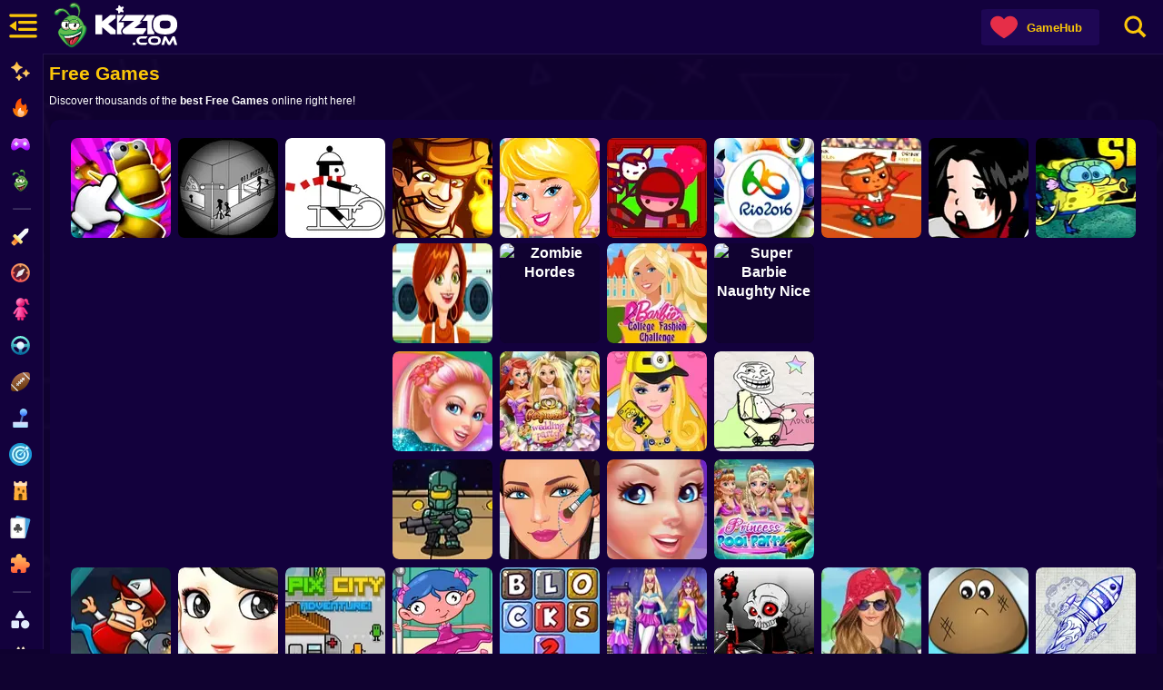

--- FILE ---
content_type: text/html; charset=UTF-8
request_url: https://kiz10.com/games/free-games/
body_size: 31415
content:
<!DOCTYPE html>
<html lang="en" dir="ltr" translate="no">

<head><script>(function(w,i,g){w[g]=w[g]||[];if(typeof w[g].push=='function')w[g].push(i)})
(window,'GTM-N9783XF','google_tags_first_party');</script><script>(function(w,d,s,l){w[l]=w[l]||[];(function(){w[l].push(arguments);})('set', 'developer_id.dY2E1Nz', true);
		var f=d.getElementsByTagName(s)[0],
		j=d.createElement(s);j.async=true;j.src='/vvtw/';
		f.parentNode.insertBefore(j,f);
		})(window,document,'script','dataLayer');</script>
  <meta charset="utf-8" />

  <title>Free Games - Play on Kiz10</title>
  <meta name="description" content="Play online thousands of Free Games on Kiz10. The best online and instant play games." />
  <meta http-equiv="Content-Language" content="en" />

  <link rel="alternate" hreflang="en" href="https://kiz10.com/" />

  <link rel="canonical" href="https://kiz10.com/games/free-games/" />
  <meta name="robots" content="max-image-preview:large" />

  <meta name="viewport" content="width=device-width, initial-scale=1.0, shrink-to-fit=no, viewport-fit=cover">


  <!-- Optimización DNS y Preconnect -->

  <link rel="preconnect" href="https://cdn.kiz10.com" crossorigin> 
  <link rel="preconnect" href="https://www.googletagmanager.com">                                             
  <link rel="preconnect" href="https://pagead2.googlesyndication.com" crossorigin>
  <link rel="preconnect" href="https://googleads.g.doubleclick.net" crossorigin>
  <link rel="preconnect" href="https://tpc.googlesyndication.com"  crossorigin>
  <link rel="preconnect" href="https://securepubads.g.doubleclick.net" crossorigin>

  <link rel="preconnect" href="https://fonts.googleapis.com">
  <link rel="preconnect" href="https://fonts.gstatic.com" crossorigin>                                             


  <link rel="dns-prefetch" href="https://pagead2.googlesyndication.com">
  <link rel="dns-prefetch" href="https://googleads.g.doubleclick.net">
  <link rel="dns-prefetch" href="https://tpc.googlesyndication.com">
  <link rel="dns-prefetch" href="https://securepubads.g.doubleclick.net">

  <link rel="dns-prefetch" href="https://cdn.kiz10.com">
  <link rel="dns-prefetch" href="https://www.googletagmanager.com">
  
                                  

  <!-- Autor -->
  <meta name="author" content="Kiz10">
  

  <link rel="preload" as="image" href="https://kiz10.com/template/gammer/images/bgkiz10-2.jpg" imagesrcset="https://kiz10.com/template/gammer/images/bgkiz10-2.jpg 1200w" imagesizes="100vw" fetchpriority="high">
  <link rel="preload" as="image" href="https://kiz10.com/template/gammer/images/bgkiz10-2.jpg" fetchpriority="high">
  <link rel="preload" as="image" href="https://cdn.kiz10.com/cdn-cgi/image/quality=95,width=195,height=55,fit=cover,f=/template/gammer/images/mov/logo-k.webp">
  <!-- Open Graph (Facebook, LinkedIn, Pinterest) -->
  <link rel="image_src" href="https://cdn.kiz10.com/cdn-cgi/image/quality=90,width=300,height=300,fit=cover,format=auto,f=/upload/thumbnails/icons/logo-kiz10.png" />

  <meta property="og:title" content="Free Games - Play on Kiz10" />
  <meta property="og:type" content="website" />
  <meta property="og:url" content="https://kiz10.com/games/free-games/" />
  <meta property="og:locale" content="en_US" />
  <meta property="og:image" content="https://cdn.kiz10.com/cdn-cgi/image/quality=90,width=300,height=300,fit=cover,format=auto,f=/upload/thumbnails/icons/logo-kiz10.png" />
  <meta property="og:image:alt" content="Free Games - Play on Kiz10" />
  <meta property="og:image:width" content="300">
  <meta property="og:image:height" content="300">

  <meta property="og:description" content="Play online thousands of Free Games on Kiz10. The best online and instant play games." />
  <meta property="og:site_name" content="Kiz10.com" />

  <!-- Twitter Cards -->
  <meta name="twitter:card" content="summary"> <!-- Tipo de tarjeta -->
  <meta name="twitter:url" content="https://kiz10.com/games/free-games/" />
  <meta name="twitter:title" content="Free Games - Play on Kiz10">
  <meta name="twitter:site" content="@Kiz10Games">
  <meta name="twitter:description" content="Play online thousands of Free Games on Kiz10. The best online and instant play games.">
  <meta name="twitter:image" content="https://cdn.kiz10.com/cdn-cgi/image/quality=90,width=300,height=300,fit=cover,format=auto,f=/upload/thumbnails/icons/logo-kiz10.png">


  <meta name="theme-color" content="#7ae4fe">
  <meta name="apple-mobile-web-app-capable" content="yes">
  <meta name="apple-mobile-web-app-status-bar-style" content="black-translucent">
  <meta name="apple-mobile-web-app-title" content="Kiz10">
  <meta name="HandheldFriendly" content="true" />
  <meta name="mobile-web-app-capable" content="yes" />

  <link rel="icon" href="https://cdn.kiz10.com/upload/thumbnails/icons/favicon.ico" type="image/x-icon">
  <link rel="apple-touch-icon" sizes="180x180" href="https://cdn.kiz10.com/upload/thumbnails/icons/apple-touch-icon.png">
  <link rel="Shortcut Icon" href="https://cdn.kiz10.com/upload/thumbnails/icons/favicon.ico" type="image/x-icon" />
  <link rel="manifest" href="https://kiz10.com/manifest">

  <link rel="alternate" type="application/rss+xml" title="RSS" href="https://kiz10.com/feeds.xml" />


  <!-- ------------------------ -->
  
<style type="text/css">
@charset 'UTF-8';*,body,fieldset,form,h1,h2,h3,h4,h5,h6,header .hbc-first,html,input,legend,li,ol,p,select,textarea,ul{padding:0;margin:0}.primary-nav,header{position:fixed;left:0}

.modRgames .subtitle a,.primary-nav-link,a:link,a:visited,header .hbc-four .right-nav .btn-search,header .hbc-second a,ins,nav a{text-decoration:none}.game-card:hover .video-container,.lazy-image.loaded,.primary-nav.hover .primary-nav-link-title,.primary-nav:hover .primary-nav-link-title,.slick-active,.slick-current,.slick-dots li button:focus:before,.slick-dots li button:hover:before,.slick-next:focus,.slick-next:focus:before,.slick-next:hover,.slick-next:hover:before,.slick-prev:focus,.slick-prev:focus:before,.slick-prev:hover,.slick-prev:hover:before,.slick-slider:hover>.slick-next:not(.slick-disabled),.slick-slider:hover>.slick-prev:not(.slick-disabled),nav a img{opacity:1;}
.slick-slide.dragging img,.video-container{pointer-events:none}.slick-dots li button:before,.slick-next:before,.slick-prev:before{font-family:slick;-webkit-font-smoothing:antialiased;-moz-osx-font-smoothing:grayscale}*,h1,h2,h3,h4,h5,h6,html body{font-family:Nunito,'Nunito Fallback',Arial,"Helvetica Neue",Helvetica,sans-serif}
@font-face{font-family:slick;font-weight:400;font-style:normal;font-display:swap;}

html body{background:#100230;font-weight:600;-webkit-text-size-adjust:none;overflow-x:hidden;line-height:21px;box-sizing:border-box;-webkit-font-smoothing:antialiased;-webkit-text-size-adjust:100%;scroll-behavior:smooth;color:#fff}header,header .hbc-second a{margin:0 auto;top:0;width:100%;display:block}ol,ul{list-style-type:none}.slick-dots li button:focus,.slick-dots li button:hover,.slick-list:focus,:focus{outline:0}del{text-decoration:line-through}img{border:0;image-rendering:-webkit-optimize-contrast}*,::after,::before{scrollbar-width:thin;scrollbar-color:#e2ecfd #051b38;box-sizing:inherit}::-webkit-scrollbar{height:5px;width:5px}::-webkit-scrollbar-thumb{background-color:rgba(255,255,255,.6)}
header{border-bottom:1px solid rgba(255,255,255,.07);background:#13013d;height:60px;-webkit-backdrop-filter:blur(8px);backdrop-filter:blur(8px);right:0;-webkit-flex-direction:row;-ms-flex-direction:row;flex-direction:row;-webkit-box-pack:justify;-webkit-justify-content:space-between;justify-content:space-between;-webkit-align-items:center;-webkit-box-align:center;-ms-flex-align:center;align-items:center;z-index:9999999;-webkit-backdrop-filter:blur(8px);backdrop-filter:blur(8px)}header .hbc-first{width:50px;position:absolute;left:0;height:60px}
header .hbc-first .icons-bars{margin:8px 5px 8px 4px;height:45px;padding:0 0 0 4px;float:left;display:block;width:auto;text-align:center;position:relative;cursor:pointer}.buttonNav{border-radius:30px;-webkit-transition:250ms;transition:250ms;border:none;cursor:pointer;display:-webkit-box;display:-webkit-flex;display:-ms-flexbox;display:flex;-webkit-box-pack:center;-ms-flex-pack:center;-webkit-justify-content:center;justify-content:center;-webkit-align-items:center;-webkit-box-align:center;-ms-flex-align:center;align-items:center;font-family:'__Nunito_a5af48','__Nunito_Fallback_a5af48';font-weight:800;font-size:16px;box-sizing:border-box;padding:0;background:0 0;color:#eff0f7;height:50px;width:50px;margin:14px 0 10px 10px}header .hbc-second{left:50px;width:220px;position:absolute;height:60px;margin:0;padding:0}header .hbc-second a{position:relative;overflow:hidden;height:100%;line-height:0;text-align:center}
header .hbc-four{width:500px;height:60px;position:absolute;right:0;top:0}header .hbc-four .right-nav{position:absolute;right:0;top:0;width:60px;float:right;height:100%;text-align:center}header .hbc-four .right-nav .btn-search{margin:9px 10px;background:0 0;width:45px;height:45px;padding:3px 7px;float:right;display:block;text-align:center;cursor:pointer}header .hbc-four .vault-top{width:430px;position:relative;height:50px;float:left;margin:5px 0;padding:0}header .hbc-four .vault-top button{position:absolute;right:0;top:0;height:40px;margin:5px 0;padding:5px 10px;border-radius:5%;width:130px;background:#1e0754;border:none;cursor:pointer}header .hbc-four .vault-top button img{position:relative;float:left;height:30px;width:30px}header .hbc-four .vault-top button span{position:relative;float:left;height:auto;width:80px;margin:8px 0;font-weight:700;color:#fac609}
header .hbc-four .vault-top .box-vault-gg{position:absolute;overflow:hidden;left:0;top:0;margin:5px 0;height:40px;width:300px}
header .hbc-four .vault-top .box-vault-gg a{float:right;position:relative;overflow:hidden;width:40px;height:40px;margin:0 4px 0 0;border-radius:6px;text-decoration:none;border:none}
header .hbc-four .vault-top .box-vault-gg a img{position:relative;display:block;overflow:hidden;width:100%;height:100%;border-radius:6px}

.Logo_root__7FaDg {
    display: flex;
    align-items: center;
    justify-content: flex-start;
    margin-left: 0px;
    margin-right: 0px;
    -webkit-user-select: none;
    user-select: none;
}
.Logo_logoZiggy__VK9Z_ {
    display: flex;
    margin-right: 0px;
    position: relative;
}
.Logo_logoImage__nJAeB {
    height: auto;
    width: 55px;
}
.Logo_logoText__HTz9A {
    width: 120px;
    height: auto;
    padding-top: 0px;
    margin-left:-15px;
}
@keyframes Logo_logo-buzz__KstFX {
    50% {
        transform: translateX(1.5px) rotate(2deg)
    }

    to {
        transform: translateX(-1.5px) rotate(-2deg)
    }
}

@media(pointer: fine) {
    .Logo_logoZiggy__VK9Z_:not(.Logo_preventHoverAnimation__WHClo):hover {
        animation-name:Logo_logo-buzz__KstFX;
        animation-duration: .2s;
        animation-timing-function: linear;
        animation-iteration-count: infinite
    }
}

.LayoutMainGame {display:block;border:none;width:100%;height:auto;}
.Layout_backgroundContainer__c3CyJ {
    position: fixed;
    left: 0;
    right: 0;
    z-index: -1;
    height: 100vh;
}
.Layout_backgroundImgWrapper__s_dRj {
    position: absolute;
    overflow: hidden;
    inset: 0;
    width: 100%; 
    height: 100%; 
    aspect-ratio: 1200 / 674;
    object-fit: cover;
    opacity:0.05;
}

.loadhub {
  position:relative;
  width: 60px;
  float:right;
  margin:0px 10px;
                aspect-ratio: 2;
                --_g: no-repeat radial-gradient(circle closest-side,#fac609 90%,#0000);
                background: 
                  var(--_g) 0%   50%,
                  var(--_g) 50%  50%,
                  var(--_g) 100% 50%;
                background-size: calc(100%/3) 50%;
                animation: l3 1s infinite linear;
}
@keyframes l3 {
                  20%{background-position:0%   0%, 50%  50%,100%  50%}
                  40%{background-position:0% 100%, 50%   0%,100%  50%}
                  60%{background-position:0%  50%, 50% 100%,100%   0%}
                  80%{background-position:0%  50%, 50%  50%,100% 100%}
}

.primary-nav{display:flex;flex-direction:column;top:-5px;margin-top:64px;height:calc(100% - 64px);width:48px;overflow:hidden;z-index:9999999;background-color:var(--bluedark-4);backdrop-filter:blur(10px);-webkit-backdrop-filter:blur(10px);background:#13013d;scrollbar-width:none;border-right:1px solid rgba(255,255,255,.07)}
.primary-nav.hover,.primary-nav:hover{width:250px;display:block;overflow-y:auto;scrollbar-width:thin}.primary-nav-link:hover{border-left:3px solid #fff;background-color:rgba(255,255,255,.03)}
.primary-nav-link{display:flex;align-items:center;width:95%;padding-left: 5%;height:40px;color:var(--bluegray-1);font-size:.75rem;font-weight:750;transition:border-left .1s}.primary-nav-link:hover .primary-nav-link-title{margin-left:10px;color:#fff}nav a img{position:absolute;left:10px;top:7px;width:25px;height:auto}
.primary-nav-link-image{width:40px;height:48px;display:flex;align-items:center;justify-content:center;transition:filter var(--transition-1)}
.primary-nav-link-title{font-size:14px;font-weight:600;white-space:nowrap;opacity:.3;transition:opacity .2s,margin .3s;display:none;}
.primary-nav hr{width:20px;border-top:1px solid #a3b0c6;opacity:.2;transition:width .2s;margin:10px 0 10px 14px}.primary-nav.hover .hide-nav,.primary-nav:hover .hide-nav,.slick-slide img{display:block}.bottbar,.primary-nav .hide-nav,.slick-arrow.slick-hidden,.slick-slide.slick-loading img,article a div.opc{display:none}.primary-nav-socials{display:flex;flex-wrap:wrap;gap:5px;padding-left:0;width:100%;margin-top:15px;margin-bottom:10px}.primary-nav-socials a{height:40px;opacity:.7;transition:opacity .2s}.primary-nav-socials a strong{padding:5px 0 0 20%}nav a{padding:10px 0;position:relative;display:block;text-align:center;height:35px;width:100%;color:#fac609}nav a strong{padding:6px 0 0 30%;font-size:16px;width:70%;position:relative;display:block;color:#fac609;text-align:left}.hide-nav .primary-nav-text{padding-left:14px;opacity:.7;font-weight:500;font-size:.75rem}p{float:left;width:99%;margin:5px 0;padding:5px 5px 5px 1%;color:#fff}
section.main-games{width:99%;position:relative;display:block;min-height:500px;border-radius:6px;height:auto;border:0}
.primary-nav:hover .primary-nav-link-title{display:block;}
nav.hover .primary-nav-link-title{display:block;}

section.main-games,section.more-games{margin-right:inherit;background:0 0;padding:0}.box-topads-x2{position:relative;display:block;width:100%;height:auto;margin:0px 0 5px;text-align:center;color:#fff}.box-topads-x2 span{position:relative;display:block;width:100%;text-align:center;font-size:10px;font-weight:100;color: rgb(189, 191, 206);}
.main-games .kiztitle h1{font-size:21px;font-weight:800;margin:0 0 0;position:relative;width:100%;display:block;text-align:left;color:#fac609;padding:5px 0}
.bmog,.main-games .kiztitle p,.modRgames .subtitle a,.modRgames .subtitle h2{color:#fff;position:relative}
.main-games .kiztitle p{overflow:hidden;width:100%;max-height:40px;display:block;text-align:left}



.Madcontainer{display:flex;align-items:center;position:relative;height:auto}.ads-medium,.kizgames,.modRgames article{display:inline-block}.game-card{position:relative;border-radius:6px;overflow:hidden;cursor:pointer;background:#441774}.kizgames{height:110px;overflow:hidden;border-radius:7px;-webkit-transition:.15s cubic-bezier(.25, .46, .45, .94);transition:.15s cubic-bezier(.25, .46, .45, .94);cursor:pointer;z-index:1}article{min-height:80px;margin:0 2px 5px;border:0}
.da-thumbs .it-glist .item-mask{position:relative;overflow:hidden;width:100%;height:100%;left:0;top:0;background:#100230;border:none;margin:0;padding:0}.kizgames a{height:110px;display:block;margin:0;z-index:3}
.da-thumbs a img{border-radius:7px;width:100%;height:100%;margin:0;background:#100230;}.da-thumbs .it-glist .bx-caption{position:absolute;bottom:-106px;left:0;color:#fff;font-size:12px;background:#0c036b;background:linear-gradient(0deg,#0c036b 0,rgba(27,218,254,0) 88%,rgba(255,255,255,.006039915966386533) 100%);opacity:.9;font-weight:400;line-height:14px;padding:25px 0 5px;z-index:9999;border-radius:6px;-webkit-transition:.3s ease-out;-moz-transition:.3s ease-out;-o-transition:.3s ease-out;-ms-transition:.3s ease-out;transition:.3s ease-out;width:100%;margin:0}

.modBottom {position:relative;width:100%;height:115px;overflow:hidden;display:block;text-align:center;margin: 4px 0px 0px 0px;}
.modAdsBottom {position:relative;width:100%;min-height:90px;max-height:120px;overflow:hidden;display:block;text-align:center;margin: 6px 0px 3px 0px;}
.modRgames .modBottom article {margin: 4px 4px 0;}


.ggb-hidden {position:relative;text-align:center;width:100%;height:auto;margin:0px auto;display:none;}
.ggb-hidden.hover {display:block;}
.Madbottom .box-loader .loader,.loader{aspect-ratio:1;background:radial-gradient(farthest-side,#ffa516 94%,#0000) top/8px 8px no-repeat,conic-gradient(#0000 30%,#ffa516);-webkit-mask:radial-gradient(farthest-side,#0000 calc(100% - 8px),#000 0);animation:1s linear infinite l13}.da-thumbs .it-glist .bx-caption span{float:left;width:98%;margin:0 1%;text-align:center;font-weight:700;font-size:11px}.da-thumbs .it-glist:hover .bx-caption{opacity:.8;padding:6px 0;font-family:Arial;-webkit-transition:.3s ease-out;-moz-transition:.3s ease-out;-o-transition:.3s ease-out;-ms-transition:.3s ease-out;transition:.3s ease-out;bottom:0}.video-container{position:absolute;top:0;left:0;width:100%;height:100%;opacity:0;transition:opacity .3s;pointer-events:none}
.ads-medium,.ads-medium span,.bgloader{position:relative;width:100%}.hover-video{width:100%;height:100%;object-fit:cover}.ads-medium{position:relative;display:block;min-height:0px;height:auto;margin:5px auto 10px;padding:0}
.ads-medium .box-dowm-banner{width:100%;height:auto}.ads-medium span{color:#fff;font-size:11px;letter-spacing:2px}
.bgloader{height:50px;display:none;margin:10px auto;}
.bgloader.hover {display:block;}
.loader{position:absolute;left:50%;top:0;margin:0 0 0 -25px;width:50px;border-radius:50%}.bgheadbottom{position:absolute;width:100%;height:100px;left:0;top:60px;background-repeat:repeat-x;background-position:top center}@media (min-width:1890px){template-game-mod.php{width:1890px;min-height:826px;padding:10px 0}}.modRgames article{margin:5px 5px 0 0}.modRgames .subtitle h2{color:#fff;font-size:1rem;margin:0 0 0 8px;padding:0}.modRgames .subtitle img{float:left;margin:2px}.modRgames div.mod1{margin-top:5px}.modRgames .subtitle a{font-size:10px;padding:4px;font-weight:700;margin:0 0 0 8px}
section.main-games{margin:65px auto 10px}section.main-games,section.more-games{width:calc(100% - 48px);padding-top:0;margin-left:auto;margin-right:inherit;margin-top:65px}.modRgames{padding:15px .5%;width:98.8%;background:#13013d}
.modLeftAd-1,.modRightAd-2{width:336px;max-height:353px;position:relative;vertical-align:center;height:auto;display:inline-block;}
.Madbottom,.kizgames,.rowg:hover{background:0 0}.rowg:hover{-webkit-transform:none;transform:none;transform:scale(1) translateY(-5px);box-shadow:0 5px 15px #450dc6ff}
.lazy-image:not(.loaded),.lazy-image[data-src]{opacity:1}.modLeftAd-1{margin-left:30px}
.modLeftAd-1 span,.modRightAd-2 span{color:#fff;font-size:10px}.modRightAd-2{margin-right:30px}
.modCenterAds{position:relative;width:1100px;height:auto;overflow:hidden;margin:0;display:inline-block;vertical-align:center}.modRgames div.mod3,.modTopMain{margin:0 auto;position:relative;overflow:hidden}h1,h2,h3,h4,h5,h6{font-weight:900;color:#fff;margin-block:0}.modRgames div.mod3{vertical-align:top;height:auto}.modRgames div.mod3 article{float:none;margin:4px 4px 0}
.modCenterMain{position:relative;width:100%;height:auto}
.modTopMain{width:100%;min-height:120px;max-height:120px;}
.Madbottom article,.modTopMain article{display:inline-block;width:110px;height:110px;position:relative;overflow:hidden;margin:4px 4px 0;border-radius:6px}

.Madleft,.Madright{flex-shrink:0;width:336px;height:353px;padding: 5px 0px 0px 0px;}
.Madcenter{flex-grow:1;height:353px;min-width:100px}#btnshofulldesc{display:block;width:100%;margin:10px 0;padding:5px 0;color:#fac609}.narrow-carousel-title .gnct-secondary{background:0 0;border:none;cursor:pointer}
.Madbottom{flex-grow:0;height:auto;min-height:110px;width:100%;margin:0px auto}
.Madbottom .box-loader{width:50px;height:50px;position:relative;margin:5% auto;display:inline-block}.Madbottom .box-loader .loader{position:relative;display:inline-block;width:50px;border-radius:50%}@keyframes l13{100%{transform:rotate(1turn)}}
.Madbottom article a{position:relative;width:100%;height:100%;overflow:hidden;display:block}

@media (min-width:401px) and (max-width:950px){section.modRgames .slick-initialized .slick-slide div{width:90px}}@media (min-width:300px) and (max-width:400px){section.modRgames .slick-initialized .slick-slide div{width:80px}}@media (min-width:401px) and (max-width:950px){section.modRgames .slick-initialized .slick-slide div{width:90px}



.resgames-find .results-gg{height:200px}.box-searchresult-games .formfind .btnSearch span{display:none}}@media (min-width:300px) and (max-width:400px){section.modRgames .slick-initialized .slick-slide div{width:80px}
.resgames-find .results-gg{height:180px}}@media (min-width:100px) and (max-width:1000px){article a div.opc,section.modRgames div.opc{position:absolute;width:100%;height:35px;bottom:4px;right:0}
.da-thumbs a img.alpha{-webkit-filter:grayscale(100%);filter:grayscale(100%)}section.modRgames div.opc{background:url('//kiz10.com/template/gammer/images/ico/opc.svg') center/35px no-repeat}article a div.opc{display:block;background:url('//cdn.kiz10.com/template/gammer/images/ico/opc.svg') center/35px no-repeat;z-index:999}
.Madleft,.Madright,.modAdsN,.slick-next,.slick-prev{display:none}.Madcenter{height:auto}.Madbottom article.kizgames{display:inline-block;width:90px;height:90px}
header .hbc-four{width:60px}.slick-slide{margin:0 4px 0 0}header .hbc-second{left:50%}.bmog span{width:300px}}@media (min-width:401px) and (max-width:950px){section.modRgames .slick-initialized .slick-slide div{width:90px}.box-searchresult-games .formfind .btnSearch span{display:none}header .hbc-second{left:50%}.box-searchresult-games .formfind{width:70%;padding:0 15%}
.resgames-find .results-gg{height:110px}}@media (min-width:300px) and (max-width:450px){.Madbottom article.kizgames{display:inline-block;width:80px;height:80px}section.modRgames .slick-initialized .slick-slide div{width:80px}.box-searchresult-games .formfind{width:90%;padding:0 5%}
.resgames-find .results-gg{height:200px}header .hbc-second{left:50%}.primary-nav{display:none}
section.main-games{margin:65px auto 10px}section.main-games,section.module-about,section.more-games{width:calc(100%);padding-top:0;margin-left:auto;margin-right:inherit}
section.main-games,section.more-games{margin-top:65px}.modRgames{padding:7px .5%;width:98.8%}section.module-about{margin-top:5px}}
.modRgames {padding: 8px .5%;}
.modRgames article {margin: 2px 4px 4px 4px;background: #100230;}
.modRgames article a { background: #100230;position:relative;width:100%;height:100%;display:block; }
.modTopMain {padding:4px 0px 0px 0px;}
.Madbottom article, .modTopMain article {    margin: 2px 4px 4px 4px;}
.modRgames div.mod3 article {    margin: 2px 4px 4px 4px;}
.sector-topggm .faqmod ol li {float: left;padding: 0px;margin: 0px;}
.sector-topggm a {margin: 0px 4px 5px 0px;}



.modRgames{overflow:hidden;padding:7px .5%;width:98.8%;background:#13013d;margin:0px auto 5px auto;border-radius:10px;position:relative;min-height:170px;height:auto;text-align:center}
.modRgames .subtitle{position:relative;width:100%;text-align:left;height:auto}
.modRgames .subtitle h2{width:auto;display:inline-block;padding:0;margin:0px;text-align:left;font-size:1rem}.modRgames .subtitle img{float:left;margin:2px}
.main-games .kiztitle{position:relative;display:inline-block;min-height:0;height:auto;margin:0px;text-align:left;width:100%;padding: 0px 0.5%;}.main-games .kiztitle p{font-size:12px;font-weight:500;font-style:normal;padding:0px 5px 0px 1%}
.bmog span,.modRgames .subtitle a{font-weight:700;text-align:center}.modRgames .subtitle a{padding:2px 0;margin:5px 0px 0px 5px;display:inline-block;width:70px;background:#441774;font-size:11px;border-radius:3px}
.modRgames .subtitle a:hover{background:#fac609;color:#441774}
.modRgames div.mod1{position:relative;overflow:hidden;min-height:120px;max-height:120px;margin-top:5px;width:150%}.modRgames div.mod2{position:relative;height:auto;width:100%;margin-top:5px}

.Madleft,.Madright{flex-shrink:0;}
.modRgames article{margin:4px 4px 10px 0px;float:none;background: #100230;}


.bmog{margin:0 auto;height:auto;width:90%;padding:10px;text-align:center;cursor:pointer}.bmog span{margin:5px auto;position:relative;display:block;width:350px;background:#fac609;border-radius:6px;padding:15px 0;color:#280e5b;cursor:pointer;line-height:18px}.box-pubb{min-height:280px;height:auto}
.Madcenter,.Madleft,.Madright{min-height:353px;max-height:353px;}
.da-thumbs .it-glist .bx-caption{position:absolute;bottom:-106px;left:0;color:#fff;font-size:12px;background:#0c036b;opacity:.9;font-weight:400;line-height:14px;padding:25px 0 5px;text-align:center;z-index:9999;border-radius:6px;-webkit-transition:.3s ease-out;-moz-transition:.3s ease-out;-o-transition:.3s ease-out;-ms-transition:.3s ease-out;transition:.3s ease-out;opacity:1;background:linear-gradient(0deg,#090442 0,rgba(27,218,254,0) 88%,rgba(255,255,255,.006039915966386533) 100%);width:100%;margin:0}
.Madbottom .box-loader .loader,.loader{aspect-ratio:1;background:radial-gradient(farthest-side,#ffa516 94%,#0000) top/8px 8px no-repeat,conic-gradient(#0000 30%,#ffa516);-webkit-mask:radial-gradient(farthest-side,#0000 calc(100% - 8px),#000 0);animation:1s linear infinite l13}
.da-thumbs .it-glist .bx-caption span{float:left;width:98%;margin:0 1%;text-align:center;font-weight:700;font-size:11px}
.da-thumbs .it-glist:hover .bx-caption{opacity:.8;padding:6px 0;font-family:Arial;-webkit-transition:.3s ease-out;-moz-transition:.3s ease-out;-o-transition:.3s ease-out;-ms-transition:.3s ease-out;transition:.3s ease-out;bottom:0}.video-container{position:absolute;top:0;left:0;width:100%;height:100%;opacity:0;transition:opacity .3s}
.ad336-1,.ad336-2,.ads-medium,.ads-medium span,.bgloader{position:relative;width:100%}.hover-video{width:100%;height:100%;object-fit:cover}
.ads-medium{height:auto;display: inline-block;margin:5px auto 5px;padding:0}
.ads-medium .box-dowm-banner{width:100%;height:auto;text-align:center}.ads-medium span{text-align:center;font-size:10px;font-weight: 400;}
.modLeftAd-1,.modLeftAd-2{max-height:353px}.ad336-1,.ad336-2{height:auto;padding: 0px 0px 0px 0px;}

.ad336-1 a {position:relative;width:336px;height:336px;display:block;border-radius:6px;margin:10px 6px;overflow: hidden;}
.ad336-2 a {position:relative;width:336px;height:336px;display:block;border-radius:6px;margin: 10px 0px 10px -5px;overflow: hidden;}


.Madcenter{flex-grow:1}.bgloader{height:50px;text-align:center;margin:10px auto}.lds-roller div:after,.loader{position:absolute;border-radius:50%}.loader{left:50%;top:0;margin:0 0 0 -25px;width:50px}.box-topads-x2{min-height:0}.sidebar-header-text,a:hover,a:link,a:visited{color:#fff}.sidebar-header-vault{display:flex;gap:5px;align-items:center}.kizgames,.lds-roller{position:relative;display:inline-block}.lds-roller{width:80px;height:80px}.lds-roller div{animation:1.2s cubic-bezier(.5,0,.5,1) infinite lds-roller;transform-origin:40px 40px}.lds-roller div:after{content:" ";display:block;width:7px;height:7px;background:#fff;margin:-4px 0 0 -4px}.lds-roller div:first-child{animation-delay:-36ms}.lds-roller div:first-child:after{top:63px;left:63px}.lds-roller div:nth-child(2){animation-delay:-72ms}.lds-roller div:nth-child(2):after{top:68px;left:56px}.lds-roller div:nth-child(3){animation-delay:-108ms}.lds-roller div:nth-child(3):after{top:71px;left:48px}.lds-roller div:nth-child(4){animation-delay:-144ms}.lds-roller div:nth-child(4):after{top:72px;left:40px}.lds-roller div:nth-child(5){animation-delay:-.18s}.lds-roller div:nth-child(5):after{top:71px;left:32px}.lds-roller div:nth-child(6){animation-delay:-216ms}.lds-roller div:nth-child(6):after{top:68px;left:24px}.lds-roller div:nth-child(7){animation-delay:-252ms}.lds-roller div:nth-child(7):after{top:63px;left:17px}.lds-roller div:nth-child(8){animation-delay:-288ms}.lds-roller div:nth-child(8):after{top:56px;left:12px}@keyframes lds-roller{0%{transform:rotate(0)}100%{transform:rotate(360deg)}}
.modRgames .slick-slide article{margin:4px 0px 0px;opacity:1}.kizgames{margin:4px;border-radius:7px;width:110px;height:110px;overflow:hidden;-webkit-transition:.15s cubic-bezier(.25, .46, .45, .94);transition:.15s cubic-bezier(.25, .46, .45, .94);background:#17064b;cursor:pointer;z-index:1}.slick-list,.slick-slider,.slick-track{display:block;position:relative}.slick-slider{box-sizing:border-box;-webkit-user-select:none;-moz-user-select:none;-ms-user-select:none;user-select:none;-webkit-touch-callout:none;-khtml-user-select:none;-ms-touch-action:pan-y;touch-action:pan-y;-webkit-tap-highlight-color:transparent}.slick-list{overflow:hidden;margin:0;padding:0}.slick-list.dragging{cursor:pointer;cursor:hand}.slick-slider .slick-list,.slick-slider .slick-track{-webkit-transform:translate3d(0,0,0);-moz-transform:translate3d(0,0,0);-ms-transform:translate3d(0,0,0);-o-transform:translate3d(0,0,0);transform:translate3d(0,0,0)}.slick-track{top:0;left:0;margin-left:auto;margin-right:auto;padding:0}.slick-track:after,.slick-track:before{display:table;content:''}.slick-track:after{clear:both}.slick-loading .slick-slide,.slick-loading .slick-track{visibility:hidden}.slick-slide{display:none;float:left;height:100%;min-height:1px}[dir=rtl] .slick-slide{float:right}.slick-vertical .slick-slide{display:block;height:auto;border:1px solid transparent}.slick-dots li,.slick-initialized .slick-slide{display:inline-block}.slick-loading .slick-list{background:#fff}


.slick-next,.slick-prev{line-height:0;position:absolute;top:50%;display:block;padding:0;-webkit-transform:translate(0,-50%);-ms-transform:translate(0,-50%);transform:translate(0,-50%);cursor:pointer;border:none;outline:0;background:0 0}.slick-next:focus,.slick-next:hover,.slick-prev:focus,.slick-prev:hover{color:transparent;outline:0;background:0 0}.slick-prev,.slick-prev:focus,.slick-prev:hover{background:linear-gradient(-90deg,rgba(61,9,92,0) 10%,#2a0441 60%)}.slick-next.slick-disabled:before,.slick-prev.slick-disabled:before{opacity:.25}.slick-next:before,.slick-prev:before{line-height:1;opacity:.75;color:#fff;font-size:32px}[dir=rtl] .slick-prev{right:-25px;left:auto}.slick-next:before,.slick-prev:before,[dir=rtl] .slick-next:before,[dir=rtl] .slick-prev:before{content:''}[dir=rtl] .slick-next{right:auto;left:-25px}.slick-dotted.slick-slider{margin-bottom:30px}.slick-dots{position:absolute;bottom:-25px;display:block;width:100%;padding:0;margin:0;list-style:none;text-align:center}.slick-dots li{position:relative;width:20px;height:20px;margin:0 5px;padding:0;cursor:pointer}.kiztags p,.slick-slide img,section.modRgames .slick-initialized .slick-slide div{width:100%}.slick-dots li button{font-size:0;line-height:0;display:block;width:20px;height:20px;padding:5px;cursor:pointer;color:transparent;border:0;outline:0;background:0 0}.slick-dots li button:before{font-size:6px;line-height:20px;position:absolute;top:0;left:0;width:20px;height:20px;content:'Ã¢â‚¬Â¢';text-align:center;opacity:.25;color:#000}.slick-dots li.slick-active button:before{opacity:.75;color:#000}.slider{width:99%;margin:5px auto;padding:0}.slick-slide{transition:.3s ease-in-out;opacity:1;margin:0 4px 0 0}.slick-prev.slick-disabled{left:-60px}.slick-next.slick-disabled{right:-60px}.slick-slider,.slick-slider .slick-list,.slick-slider .slick-track{text-align:left}.slick-next,.slick-prev{color:#fff;font-size:32px;opacity:1;width:30px;height:30px;overflow:hidden;z-index:9;opacity:0}.slick-prev{left:0;width:60px;height:100%}.slick-next img,.slick-prev img{border-radius:50px;background-color:rgba(255,255,255,.2);transition:background-color .2s}.slick-prev:focus,.slick-prev:hover{transition:background-color .2s;opacity:1}.slick-next,.slick-next:focus,.slick-next:hover{background:linear-gradient(90deg,rgba(61,9,92,0) 10%,#2a0441 60%)}.slick-next{right:0;width:60px;height:100%}.slick-next:focus,.slick-next:hover{color:none;opacity:1}
.lazy-image[data-src],.slick-next.slick-disabled,.slick-prev.slick-disabled{opacity:0}.kiztags h3{color:#fac609}.kiztags p{padding:0}
section.main-games{margin:65px auto 10px auto}section.main-games,section.more-games{width:calc(100% - 48px);padding-top:0;margin-left:auto;margin-right:inherit;}

.modLeftAd-1,.modRightAd-2{width:336px;max-height:353px;position:relative;vertical-align:center;height:auto;display: inline-block; }.rowg:hover{background:0 0;-webkit-transform:none;transform:none;transform:scale(1) translateY(-5px);box-shadow:0 5px 15px #450dc6ff}.modLeftAd-1{margin-left:30px}
.modLeftAd-1 span,.modRightAd-2 span
{
  opacity:0;
  font-size:10px;position: relative;line-height: 5px;width: 100%;padding: 0px;margin: 0px auto 0px auto;
  color: rgb(189, 191, 206);
  font-weight: 400;
  text-align: center;
  height: 0px;
  transform: translate(0px, 250px);
  top:-10px;

}
.modRightAd-2{margin-right:30px}

.modCenterAds{max-height:353px;position:relative;width:1100px;height:auto;overflow:hidden;margin:0;display:inline-block;vertical-align:center}.modRgames div.mod3,.modTopMain{margin:0 auto;position:relative;overflow:hidden}h1,h2,h3,h4,h5,h6{font-weight:900;color:#fff;margin-block:0}.modRgames div.mod3{vertical-align:top;height:auto}


section .modAdsN {}
.modRgames div.mod3 article {float:none;margin:4px 4px 0}

.modCenterMain{position:relative;width:100%;height:auto;text-align:center}.modTopMain{width:100%;max-height:120px;text-align:center}.Madbottom article,.modTopMain article{display:inline-block;width:110px;height:110px;position:relative;overflow:hidden;margin:4px 4px 0;border-radius:6px}.Madcontainer{display:flex;width:100%;gap:10px;align-items:center}
.Madleft,.Madright{flex-shrink:0;width:336px;height:353px;padding:5px 0px 0px 0px;}
.Madcenter{flex-grow:1;height:353px;min-width:100px}#btnshofulldesc{display:block;width:100%;margin:10px 0;padding:5px 0;color:#fac609}.narrow-carousel-title .gnct-secondary{background:0 0;border:none;cursor:pointer}
.Madbottom{flex-grow:0;height:auto;min-height:110px;width:100%;background:0 0;margin:0px auto;text-align:center}.Madbottom .box-loader{width:50px;height:50px;position:relative;margin:5% auto;display:inline-block;text-align:center}.Madbottom .box-loader .loader{position:relative;display:inline-block;width:50px;border-radius:50%}@keyframes l13{100%{transform:rotate(1turn)}}.Madbottom article a{position:relative;width:100%;height:100%;overflow:hidden;display:block}
@media (min-width:401px) and (max-width:950px){section.modRgames .slick-initialized .slick-slide div{width:90px}}@media (min-width:300px) and (max-width:400px){section.modRgames .slick-initialized .slick-slide div{width:80px}}@media (min-width:100px) and (max-width:1000px){article a div.opc,section.modRgames div.opc{position:absolute;width:100%;height:35px;bottom:4px;right:0}
.da-thumbs a img.alpha{}section.modRgames div.opc{background:url('//kiz10.com/template/gammer/images/ico/opc.svg') center/35px no-repeat}article a div.opc{display:block;background:url('//cdn.kiz10.com/template/gammer/images/ico/opc.svg') center/35px no-repeat;z-index:999}
.Madleft,.Madright,.modAdsN,.slick-next,.slick-prev{display:none}.Madcenter{height:auto}.Madbottom article.kizgames{display:inline-block;width:90px;height:90px}
header .hbc-four{width:60px}.slick-slide{margin:0 4px 0 0}header .hbc-second{left:50%}.bmog span{width:300px}}@media (min-width:300px) and (max-width:450px){.Madbottom article.kizgames{display:inline-block;width:80px;height:80px}section.modRgames .slick-initialized .slick-slide div{width:80px}
.box-searchresult-games .formfind{width:90%;padding:0 5%}
.resgames-find .results-gg{height:200px}header .hbc-second{left:50%}.primary-nav{display:none}section.main-games{margin:65px auto 10px}section.main-games,section.module-about,section.more-games{width:calc(100%);padding-top:0;margin-left:auto;margin-right:inherit}section.main-games,section.more-games{margin-top:65px}
.modRgames{padding:7px .5%;width:98.8%}section.module-about{margin-top:5px}}@media (min-width:481px) and (max-width:1000px){section.main-games{min-height:500px}}@media (min-width:150px) and (max-width:480px){section.main-games{min-height:950px}.box-topads-x2{margin:5px 0}section.modRgames .slick-initialized .slick-slide div{width:80px;height:80px}section.modRgames .slick-initialized .slick-slide div .kizgames{width:100%;height:100%}}@media (min-width:401px) and (max-width:950px){section.modRgames .slick-initialized .slick-slide div{width:90px}
header .hbc-second{left:50%}
.box-searchresult-games .formfind{width:90%;padding:0 15%}.resgames-find .results-gg{height:110px}}@media (min-width:300px) and (max-width:450px){section.modRgames .slick-initialized .slick-slide div{width:80px}
header .hbc-second{left:50%}
.box-searchresult-games .formfind{width:90%;padding:0 5%}.resgames-find .results-gg{height:200px}.primary-nav{display:none}section.main-games{margin:65px auto 10px}section.main-games,section.module-about,section.more-games{width:calc(100%);padding-top:0;margin-left:auto;margin-right:inherit}section.main-games,section.more-games{margin-top:65px}
.modRgames{padding:7px .5%;width:98.8%}section.module-about{margin-top:5px}}@media (min-width:430px) and (max-width:1000px){header .hbc-four .topnav .right-nav .btn-search{margin:10px;padding:0;width:35px;height:35px}header .hbc-four .topnav .right-nav .btn-search svg{width:35px;height:35px;padding:0}header .hbc-second{position:absolute;top:0;left:50%;width:210px;height:60px;display:block;margin:0 -105px}
.bottbar,.box-searchresult-games .formfind .ccsearch,.modAdsN,.movdisplay,.slick-next,.slick-prev,header .hbc-four .topnav .right-nav .resent-games{display:none}body,html{overflow-x:hidden}
.resgames-find strong{width:100%}
.box-searchresult-games .formfind .boxSearch{width:75%}
.box-searchresult-games .formfind .btnSearch{left:75%;width:25%}
.da-thumbs{min-height:80px}.kizgames,.rowg{border-radius:7px}.resgames-find .results-gg .kizgames{width:90px;height:90px;margin:4px;border-radius:7px}.slick-track{padding:0}
.modRgames{min-height:140px;padding:5px 1%}.modRgames .subtitle h2{font-size:18px;padding:0;margin:5px auto}header .hbc-four{width:60px}.slick-slide{margin:0 4px 0 0}}@media (min-width:100px) and (max-width:429px){header .hbc-four{width:60px}header .hbc-second{display:block;width:210px;height:60px}header .hbc-four .topnav .right-nav .btn-search{margin:10px;padding:0;width:35px;height:35px}header .hbc-four .topnav .right-nav .btn-search svg{width:35px;height:35px;padding:0}header .hbc-second{position:absolute;top:0;left:50%;margin:0 -105px}.bottbar,.box-searchresult-games .formfind .ccsearch,.movdisplay,header .hbc-four .topnav .right-nav .resent-games{display:none}body,html{overflow-x:hidden}
.resgames-find strong{width:100%}.box-searchresult-games .formfind .boxSearch{width:75%}.box-searchresult-games .formfind .btnSearch{left:75%;width:25%}
.da-thumbs{min-height:80px}.kizgames,.rowg{border-radius:7px}.kizgames,.resgames-find .results-gg .kizgames{width:80px;height:80px;margin:4px;border-radius:7px}.slick-track{padding:0}
.modRgames{min-height:140px;padding:5px 1%}.modRgames .subtitle h2{font-size:18px;padding:0;margin:5px auto}}
@media (min-width:401px) and (max-width:950px){section.modRgames .slick-initialized .slick-slide div{width:90px}.resgames-find .results-gg{height:200px}
}
@media (min-width:300px) and (max-width:400px){section.modRgames .slick-initialized .slick-slide div{width:80px}.resgames-find .results-gg{height:180px}} 

.modRgames {   }
.slick-slider:not(.slick-initialized) 
{
  display: flex;
  overflow: hidden;
}
.slick-slider:not(.slick-initialized) > div {
    min-width: 100%; /* O el % según cuántos slides muestres (ej. 25% para 4 slides) */
    display: none;
}

.slick-slider:not(.slick-initialized) > div:first-child {
    display: block;
}


.hidden {display:none;}

.modBotAds {
  position:relative;
  width:100%;
  min-height:0px;
  max-height:100%;
  height:auto;
  margin:0px auto;
  text-align:center;
}
.box-topads-mx2 
{
    position: relative;
    display:inline-block;
    width: 100%;
    min-height: 0px;
    max-height: 120px;
    margin: 0px 0px 0px 0px;
    text-align: center;
    color: #fff;
}
.box-topads-mx2 span {
    opacity:0;
    width:100%;
    height:10px;
    position: relative;
    margin:0px 0px 0px 0px;
    text-align: center;
    font-weight: 400;
    text-transform: capitalize;
    font-size: 10px;
    color: rgb(189, 191, 206);
}


.box-medads-mx2 
{
    position: relative;
    display:inline-block;
    width: 100%;
    min-height: 0px;
    max-height: 120px;
    margin: 0px 0px 0px 0px;
    text-align: center;
    color: #fff;
}
.box-medads-mx2 span {
    opacity:0;
    display: block;
    width:100%;
    height:10px;
    position: relative;
    margin:0px 0px 0px 0px;
    text-align: center;
    font-weight: 400;
    font-size: 10px;
    color: rgb(189, 191, 206);
}

.main-games .kiztitle p.mindesc{position:relative;overflow:hidden;width:100%;max-height:40px;text-align:left;color:#fff;font-size:12px;font-weight:500;font-style:normal;float:none;margin:0;padding:5px 0}
.bgloader,.modRgames div.mod1{margin:10px auto;text-align:center}.bgloader{width:100%;height:50px}.loader{position:absolute;left:50%;top:0;margin:0 0 0 -25px;width:50px;aspect-ratio:1;border-radius:50%;background:radial-gradient(farthest-side,#ffa516 94%,#0000) top/8px 8px no-repeat,conic-gradient(#0000 30%,#ffa516);-webkit-mask:radial-gradient(farthest-side,#0000 calc(100% - 8px),#000 0);animation:1s linear infinite l13}
.bmog span{position:relative;margin:5px auto;display:block}
@keyframes l13{100%{transform:rotate(1turn)}}

.modRgames .subtitle{position:relative;width:100%;text-align:left;height:auto;margin:5px 0px}
.modRgames div.mod1{position:relative;display:block;}
.main-games .kiztitle p.maxdesc{position:relative;overflow:hidden;width:100%;min-height:70px;height:auto;text-align:left;color:#fff;font-size:12px;font-weight:500;font-style:normal;float:none;margin:5px 0;padding:5px 0}
.main-games .kiztitle .rmores {
    position: absolute;
    right: 0px;
    padding: 5px 0px 5px 15px;
    bottom: 0px;
    color: #fac609;
    font-size: 12px;
    cursor: pointer;
    background: #100230;
    display:none;
}
.box-searchresult-games.hover {top:60px;left:49px;}


.sidebar-page-overlay {
    position: fixed;
    top: 60px;
    left: 0;
    width: 100vw;
    height: 100%;
    background: rgba(0, 0, 0, 0.5);
    display: none;
    z-index: 998;
}
.sidebar-page-overlay.hover {display:block;}


</style>



<style>


  .bgheadbottom {
    position:absolute;
    width:100%;height:100px;
    left:0px;
    top:60px;
    background-repeat: repeat-x;
    background-position: top center;
    text-align:center;}

  .bottbar {background-image: none;margin:0px auto;}
  .bottbar .slider a {display:inline-block;margin:auto;}

  #content-moregames.movGames article {
        width: 85px;
        height: 85px;
        margin: 4px;
        border-radius: 7px;
        position:relative;
        left:0px;top:0px;
  }
  .resgames-find .results-gg {
    height: 110px;
  }
  .kdesc {text-align: justify;width:96%;padding:10px 2%;max-height: 600px;}
  .kdesc h3 {color: #FAC609;font-size: 18px;}
  .kdesc ul {width:97%;padding:10px 0px 0px 3%;text-align:left;list-style: inside;}

  .kdesc strong {color: #4b8fff;font-size: 14px;}


  

  .kiztags a h2 {
      opacity: 0;
      width: 100%;
      height: 100%;
      padding: 80px 0px;
      margin:0px;
      position: absolute;
      left: 0px;
      top: 0px;
      color: #fff;
      z-index: 3;
      font-size: 21px;
  }    
  .kiztags a:hover h2 { opacity:1;}
  
  .kizcategories a h2 {
      opacity: 0;
      width: 100%;
      height: 100%;
      padding: 100px 0px;
      margin:0px;
      position: absolute;
      left: 0px;
      top: 0px;
      color: #fff;
      z-index: 3;
      font-size: 21px;
  }    
  .kizcategories a:hover h2 { opacity:1;}

  section.module-about .cont-desc h2 {
      color: #4b8fff;
      font-size: 18px;
      position: relative;
      width: 90%;
      margin: 10px auto;
      padding: 0px 0px 20px 0px;
      text-align: center;
  }


  .box-searchresult-games .formfind .btnSearch div {float:left;margin:5px 0px 0px 30px;}
  .box-searchresult-games .formfind .btnSearch span {float:left;margin:6px 0px 0px 10px;}

.narrow-carousel-label {
    display: flex;
    gap: 15px;
    align-items: center;
    text-align:right;
    flex-shrink: 0;
}
.narrow-carousel-title {
    display: flex;
    flex-direction: column;
    gap: 5px;
    color: var(--bluegray);
    font-size: 0.9rem;
    text-align:left;
    
}
.narrow-carousel-title .gnct-primary {
    font-weight: 850;color:#fff;
}
.narrow-carousel-title .gnct-secondary {
    cursor: pointer;
    opacity: .7;
    color:#FAC609;
}
#box-recentgames {position:relative;display:inline-block;width:98.6%;height:90px;margin:0px auto 0px auto;}
#box-recentgames .btnvault {position:absolute;left:0;top:0;text-align:right;height:50px;width:165px;background: #280e5b;border-top-left-radius:10px;border-bottom-left-radius:10px;padding:20px 20px;}

#recentgames {position:absolute;left:215px;top:0px;min-height:95px;max-height:95px;overflow:hidden;width:85%;padding:0px 0px 0px 10px;}


section.module-about {background:none;padding:0px;float:none;}
section.module-about {
    width: calc(100% - 48px);
    padding-top: 0px;
    margin-left: auto;
    margin-right: inherit;
    margin-top:5px;
    background:none;
}

section.module-about .cont-desc .faqtitle h2 {color:#fac609;font-size: 31px;position: relative;text-align: center;width: 100%;margin: 20px auto;padding:0px 0px 20px 0px;}
section.module-about .cont-desc h2 {
      color: #4b8fff;
      font-size: 18px;
      position: relative;
      width: 100%;
      margin: 0px auto 10px auto;
      padding:0px 0px 20px 0px;
      text-align: left;
      border:none;  
}  

section.module-about .cont-desc 
{
    position: relative;
    min-height: 0px;
}
section.module-about .cont-desc a.foolo {padding:20px 20px;height:auto;}
section.module-about .cont-desc a.foo {padding:20px 20px;margin:10px auto;}
      
section.module-about .cont-desc h2 {border-bottom: solid 4px #280e5b;}


section.module-about .cont-desc 
{
          background: #13013d;
          padding: 7px 0.5%;
          width: 98.8%;
          padding: 5px 0.5%;
          margin: 5px auto;
          border-radius: 10px;
}
section.module-about .cont-desc h2 {border-bottom: solid 4px #fff;}

section.module-about .cont-desc a.foo {
    padding: 20px 20px;
    margin: 10px auto;
}



#btnshofulldesc {
    display: block;
    width: 100%;
    margin: 10px 0px;
    padding: 5px 0px;
    color: #fac609;
    background: none;
    text-align: center;
    border: none;
    cursor: pointer;
}
.btnshofulldesc strong {
    display: inline-block;
}
#mk-description p {width:100%;padding: 5px 5%;}
.sector-topggm 
{
    position: relative;
    width: 92%;
    margin: 0px auto 0px auto;
    padding: 0px 2%;
    min-height: 10px;
    overflow: hidden;
    background: #441774;
    text-align: left;
} 
.sector-topggm .faqmod {
    display: inline-block;
    width: 32%;
    position: relative;
    height: 100%;
    margin: 0px 0px 0px 1%;
    vertical-align: top;
}
.sector-topggm .faqmod h3 
{
  min-height: 35px;
    color: #fff;
    font-size: 17px;
    font-weight: 500;
    color: #FAC609;
    font-size: 18px;
    padding: 0px;
    margin: 5px 0px 5px 0px;
    text-align: left;
    width: 100%;
    vertical-align: top;
}

.sector-topggm .faqmod ol {
    width: 95%;
    padding: 20px 0px 20px 5%;
    float: left;
    margin: 10px 0;
    display: block;
    list-style-type: decimal;
    text-align: left;
    color: #fac609;
}
.sector-topggm .faqmod ol li {position:relative;width:100%;padding:5px;margin:5px 0px;text-align:left;}
.sector-topggm .faqmod ol li a {position:relative;width:100%;min-height:15px;float:left;color: #4b8fff;font-size:14px;}
.sector-topggm .faqmod ol li a {
    position: relative;
    width: 100%;
    min-height: 15px;
    float: left;
    color: #4b8fff;
    font-size: 14px;
}

section.module-about .cont-desc .faqtitle h2 
{
    color: #fac609;
    font-size: 31px;
    position: relative;
    text-align: center;
    width: 100%;
    margin: 20px auto;
    padding: 0px 0px 20px 0px;
    border-bottom: solid 4px #fff;
    border-bottom: solid 4px #280e5b;
}
section.module-about .cont-desc h2 {
    font-size: 23px;
    font-weight: 800;
    color: #fff;
}

section.module-about .box-foot {
    background: #13013d;
    padding: 7px 0.5%;
    width: 98.8%;
    padding: 20px 0.5%;
    margin: 5px auto;
    border-radius: 10px;
    position: relative;
    min-height: 100px;
    text-align:center;
}
section.module-about .box-foot a.foolo {
    position: relative;
    display:inline-block;
    padding: 20px 20px;
    height: auto;
}
section.module-about .box-foot a.foo {
  display:inline-block;
    padding: 20px 20px;
    margin: 10px auto;
}
.button-gotop {
    bottom: 140px !important;
}
.button-gotop {
    background: #49046d;
    height: 50px;
    padding: 10px 0px 0px 0px;
    display: none;
    cursor: pointer;
    border: none;
    color: #591e99;
    width: 60px;
    height: 20px;
    text-align: center;
    border-radius: 4px;
    position: fixed;
    bottom: 55px;
    right: 10px;
    padding: 20px 0px 15px 0px;
    z-index: 9999999;
}

.box-vault 
{
    display: none;
    position: fixed;
    top: 60px;
    right: -500px;
    z-index: 9999999;
}
.box-vault.hover {display:block;right: 0px;}
.total-recent-games {
    background-color: #13013d;
    position: relative;
    width: 460px;
    height: 100vh;
    backdrop-filter: blur(10px);
    -webkit-backdrop-filter: blur(10px);
    padding: 30px 25px;
    display: flex;
    flex-direction: column;
}

.btn-close-vault {
    background: none;
    border: none;
    cursor: pointer;
}
.button-close {
    display: grid;
    align-items: center;
    justify-content: center;
    width: 36px;
    height: 36px;
    margin-left: auto;
    border-radius: 50%;
    margin-bottom: 10px;
}
.vaultgames-list article.kizgames {float:none;} 
.vaultgames-list article .delReGame {background:#fff;}
.vaultgames-list article .delReGame img {width:100%;height:100%;}

.vaultgames-list {
    position: relative;
    width: 100%;
    height: 90%;
    overflow-y: scroll;
    padding: 15px 0px;
    text-align: center;
}
.vaultgames-list article.kizgames {
    float: none;
}
.vaultgames-list article {
    width: 90px;
    height: 90px;
    display: inline-block;
}
.vaultgames-list article .delReGame {
    background: #fff;
}
.vaultgames-list article .delReGame {
    border: none;
    background: red;
    opacity: 0.7;
    color: #fff;
    border-radius: 50%;
    position: absolute;
    right: 4px;
    top: 4px;
    cursor: pointer;
    width: 25px;
    height: 25px;
    z-index: 10;
}
.vaultgames-list article .delReGame img {
    width: 100%;
    height: 100%;
}
.box-searchresult-games 
{
    background: #13013d;
    position: fixed;
    z-index: 999;
    left: 49px;
    top: -100%;
    width: 100%;
    height: 400px;
    -webkit-box-shadow: 0px 3px 10px -4px rgba(0, 0, 0, 0.75);
    -moz-box-shadow: 0px 3px 10px -4px rgba(0,0,0,0.75);
    box-shadow: 0px 3px 10px -4px rgba(0, 0, 0, 0.75);
}
.box-searchresult-games .formfind 
{
    width: 90%;
    padding: 0px 5%;
    margin: 5% auto 5px auto;
    position: relative;
    height: 70px;
    margin: 30px auto 15px auto;
}
.box-searchresult-games .formfind form {
    position: relative;
    width: 100%;
    height: 100%;
}
.box-searchresult-games .formfind .boxSearch {
    position: absolute;
    left: 0px;
    top: 0px;
    width: 70%;
    height: 50px;
    font-size: 23px;
    font-weight: bold;
    background: #fff;
    color: #000;
    border: solid 3px #FAC609;
    text-align: left;
    padding: 5px;
    border-top-left-radius: 7px;
    border-bottom-left-radius: 7px;
}
.box-searchresult-games .formfind .btnSearch {
    height: 50px;
    position: absolute;
    left: 70%;
    top: 0px;
    width: 28%;
    font-size: 23px;
    font-weight: bold;
    background: #FAC609;
    color: #280e5b;
    border: solid 3px #FAC609;
    text-align: center;
    border-top-right-radius: 7px;
    border-bottom-right-radius: 7px;
    cursor: pointer;
}
.box-searchresult-games .formfind .btnSearch div {
    float: left;
    margin: 5px 0px 0px 30px;
}
.box-searchresult-games .formfind .btnSearch span {
    float: left;
    margin: 6px 0px 0px 10px;
}
.box-searchresult-games .formfind .btnSearch {
    height: 50px;
    position: absolute;
    left: 70%;
    top: 0px;
    width: 28%;
    font-size: 23px;
    font-weight: bold;
    background: #FAC609;
    color: #280e5b;
    border: solid 3px #FAC609;
    text-align: center;
    border-top-right-radius: 7px;
    border-bottom-right-radius: 7px;
    cursor: pointer;
}
.resgames-find {
    position: relative;
    overflow: hidden;
    width: 99%;
    height: 280px;
    text-align: center;
    margin:0px auto;
}
.resgames-find strong {
    background: none;
    font-size: 18px;
    font-weight: normal;
    text-align: center;
    display: block;
    padding: 10px 0px;
    margin: 5px auto 5px auto;
    color: #fff;
    border-radius: 6px;
}
.resgames-find .results-gg {
    padding: 8px 0px;
    margin: 0px auto 5px auto;
    height: 130px;
    position: relative;
    width: 80%;
    height: 120px;
    overflow: hidden;
    text-align: center;
}
.resgames-find .btnmoreres {
    position: relative;
    width: 350px;
    min-height: 35px;
    margin: 5px auto;
    border: none;
    padding: 15px 0px;
    text-align: center;
    font-weight: bold;
    font-size: 14px;
    border-radius: 6px;
    color: #441774;
    background: #FAC609;
    cursor: pointer;
}


.resgames-find .results-gg .kizgames {
    position: relative;
    overflow: hidden;
    display: inline-block;
    width: 110px;
    height: 110px;
    margin: 0px 6px 10px 6px;
    background: #17064B;
    border-radius: 7px;
    cursor: pointer;
    z-index: 1;
}
.resgames-find .results-gg .rowg {
    z-index: 2;
    display: inline-block;
    border-radius: 5px;
    -webkit-transition: all 0.15s 
cubic-bezier(0.25, 0.46, 0.45, 0.94);
    transition: all 0.15s 
cubic-bezier(0.25, 0.46, 0.45, 0.94);
}
.resgames-find .results-gg .kizgames {
    position: relative;
    overflow: hidden;
    display: inline-block;
    width: 110px;
    height: 110px;
    margin: 0px 6px 10px 6px;
    background: #17064B;
    border-radius: 7px;
    cursor: pointer;
    z-index: 1;
}
.resgames-find .results-gg .rowg {
    z-index: 2;
    display: inline-block;
    border-radius: 5px;
    -webkit-transition: all 0.15s 
    cubic-bezier(0.25, 0.46, 0.45, 0.94);
        transition: all 0.15s 
    cubic-bezier(0.25, 0.46, 0.45, 0.94);
}
.resgames-find .results-gg article 
{
    float: none;
}
.resgames-find .results-gg .kizgames a {
    background: #17064B;
    border: none;
    margin: 0px;
}
.resgames-find .results-gg .kizgames a img {
    border-radius: 6px;
    width: 106px;
    height: 106px;
    margin: 2px;
}


.resgames-find .results-gg .it-glist .bx-caption {
    position: absolute;
    bottom: -106px;
    left: 0;
    color: #fff;
    background: #17064B;
    opacity: 0.8;
    font-weight: bold;
    line-height: 15px;
    width: 96%;
    padding: 6px 0px 6px 0px;
    margin: 0px 2%;
    text-align: center;
    z-index: 99;
    font-size: 11px;
    border-radius: 6px;
    padding: 6px 0px 6px 0px;
    -webkit-transition: all 300ms 
ease-out;
    -moz-transition: all 300ms ease-out;
    -o-transition: all 300ms ease-out;
    -ms-transition: all 300ms ease-out;
    transition: all 300ms 
ease-out;
}



.bgheadbottom 
{
    position: absolute;
    width: 100%;
    height: 100px;
    left: 0px;
    top: 60px;
    background-repeat: repeat-x;
    background-position: top center;
    text-align: center;
}
.resgames-find .results-gg article {float:none;}

        .kiztags 
        {
          width: 99%;
          margin: 10px auto;
          padding: 10px 0.5%;
        }
        .kiztags {min-height: 115px;}
.kiztags {width: 96%;margin: 10px auto;padding: 10px 2%;}  
section.module-about {width: 96%;margin: 10px auto;padding: 10px 2%;}  
  



  #slidetags {width: 98%;background: #280e5b;border-radius: 10px;margin: 10px auto;padding: 7px 1%;}  
  #slidetags .modtagtop {
    display: inline-block;
    width: 180px;
    height: auto;
    text-decoration: none;
    position: relative;
    margin: 0px 3px;
    
  }      
  #slidetags .modtagtop a 
  {
    display: block;
    float: left;
    width: 180px;
    height: 60px;
    background:none;
    border:none;
    border-radius: 0;
    margin:0px;
    padding:0px;
    border: solid 4px #280e5b;
    border-radius: 86px;
    -webkit-transition: all 0.15s cubic-bezier(0.25, 0.46, 0.45, 0.94);
    transition: all 0.15s cubic-bezier(0.25, 0.46, 0.45, 0.94);
    z-index: 97;
  }  


  #slidetagstop {
    width: 100%;
    height: 150px;
    margin: 10px auto;
    position: relative;
    overflow: hidden;
    display: inline-block;
  }
  #slidetagstop .modtagtop {
    display: block;
    float:left;
    width: 100%;
    height: auto;
    text-decoration: none;
    position: relative;
    margin: 0px 3px;
    
  }   
  #slidetagstop .modtagtop a 
  {
    display: block;
    float: left;
    width: 170px;
    height:115px;
    border:none;
    border-radius: 0;
    margin:0px;
    padding:0px;
    border: solid 4px #280e5b;
    border-radius: 10px;
    -webkit-transition: all 0.15s cubic-bezier(0.25, 0.46, 0.45, 0.94);
    transition: all 0.15s cubic-bezier(0.25, 0.46, 0.45, 0.94);
    z-index: 97;
  }   
  
  #slidetagstop .modtagtop a h2 {padding: 50px 0px;}
  #slidetagstop .modtagtop a .bgsha {
    position: absolute;
    left: 0px;
    bottom: -115px;
    width: 100%;
    height: 100%;
    background: #13013d;
    opacity: 0.5;
}
#slidetagstop .modtagtop a:hover > .bgsha {bottom:0px;}


#slidetagstop .modtagtop a h2 {
    width: 96%;
    text-align: center;
    font-size: 17px;
    margin: 0px 2%;
}
#slidetagstop .modtagtop a h2 {
    padding: 50px 0px;
}
.kiztags a h2 {
    opacity: 0;
    width: 100%;
    height: 100%;
    padding: 80px 0px;
    margin: 0px;
    position: absolute;
    left: 0px;
    top: 0px;
    color: #fff;
    z-index: 3;
    font-size: 21px;
}
    

  



 




  .kdesc {margin:20px auto;}
  section.module-about .cont-desc h2 {width:100%;font-size:31px;text-align:left;margin: 10px auto;border-bottom:solid 4px #FAC609;}

    .mk-etuimore{position:relative;float:left;width:100%;min-height:20px;font-size:26px;color:#fac609;background:#391162;padding:10px 0 10px 1%;line-height:28px;margin:0;width:99%}.btnMoreGames{position:relative;cursor:pointer;display:block;width:92%;min-height:30px;font-size:21px;background:#fac609;color:#391162;border-radius:5px;-webkit-box-shadow:0 5px 6px 0 rgba(0,0,0,.22);-moz-box-shadow:0 5px 6px 0 rgba(0,0,0,.22);box-shadow:0 5px 6px 0 rgba(0,0,0,.22);padding:14px 0;margin:10px auto;text-align:center;font-weight:700;border:none;text-decoration:none;cursor:pointer;cursor:pointer}.btnGoMore{position:relative;cursor:pointer;display:block;width:92%;min-height:30px;font-size:21px;background:#fac609;color:#391162;border-radius:5px;-webkit-box-shadow:0 5px 6px 0 rgba(0,0,0,.22);-moz-box-shadow:0 5px 6px 0 rgba(0,0,0,.22);box-shadow:0 5px 6px 0 rgba(0,0,0,.22);padding:14px 0;margin:10px auto;text-align:center;font-weight:700;border:none;text-decoration:none}.btnGoMore:link,.btnGoMore:visited{color:#391162}#sidebar-toggle{border:none;background:0 0;border-radius:3px;position:relative;padding:10px 7px;float:left;margin:7px;border-radius:3px;position:relative;padding:10px 7px}.mk-icoclose{top:6px;border:none;background:0 0}.mod-menleft{width:200px;margin:auto}.mk-gamedetail{float:left;width:100%;min-height:100px;overflow:hidden;margin:5px 0}.subtitles{margin:15px 0}.copyright{float:left;width:100%;color:#fff;margin:8px 0;padding:0}.sidebar-footer a{float:left;width:100%;color:#fac609;padding:0;margin-bottom:50px}.maincontainer{padding:0;margin:0}#sector-games{z-index:999;min-height:600px;overflow:hidden;width:100%}
  .mk-etuimore h2 {color:#fac609;}
  .topgames article strong {display:none;}
  .bestgames article strong {display:none;}
  .newgames article strong {display:none;}

  .box-vault {display:none;position:fixed;top:60px;right:-500px;z-index:9999999;}
    .total-recent-games {position: relative;
      width: 460px;
      height: 100vh;
      background-color: #441774;
      backdrop-filter: blur(10px);
      -webkit-backdrop-filter: blur(10px);
      padding: 30px 25px;
      display: flex;
      flex-direction: column;}

      .sidebar-header-vault {
      display: flex;
      gap: 5px;
      align-items: center;
  }
  .sidebar-header-text {color:#fff;}
  .button-close {
      display: grid;
      align-items: center;
      justify-content: center;
      width: 36px;
      height: 36px;
      margin-left: auto;
      border-radius: 50%;
      margin-bottom: 10px;
  }

      .aside-slider-wrapper hr {
      width: 100%;
      border-top: 0px solid var(--bluegray-1);
      opacity: .3;
      margin-left: 0;
  }
  .btn-close-vault {background:none;border:none;cursor: pointer;}
  .vaultgames-list {position:relative;width:100%;height:90%;overflow-y:scroll;padding:15px 0px;text-align:center;}
  .vaultgames-list article {width:90px;height:90px;display:inline-block;}
  .vaultgames-list article .delReGame {border:none;background:red;opacity:0.7;color:#fff;border-radius:50%;position:absolute;right:4px;top:4px;cursor: pointer;width:25px;height:25px;z-index: 10;}
  .vaultgames-list article .delReGame:hover {opacity:1;}



   .kdesc {margin: 20px auto 0px auto;padding: 10px 2% 10px 2%;max-height: 200px;overflow-y: none;overflow-x: none;overflow:hidden;}  
  .kdesc strong {color:rgb(208, 221, 243);}  
  #mk-description strong {color: rgb(208, 221, 243);}
  #mk-description {width: 96%;float:none;}
  #mk-description.max-desc {max-height:100%;}

  section.module-about {width: 94%;margin:10px 1%;padding: 10px 2%; }
  section.module-about .cont-desc h2 {border-bottom: solid 4px #280e5b;}
  section.module-about .cont-desc 
  {
    position: relative;
    min-height: 0px;
  }
  .sector-topggm {
    position: relative;
    width: 92%;
    padding: 0px 2%;
    min-height: 10px;
    overflow: hidden;
    background: #441774;
    text-align: left;
  } 

  .sector-topggm .faqmod h3 {min-height: 35px;}
    .sector-topggm .faqmod ol {width:95%;padding:20px 0px 20px 5%;}
  .sector-topggm .faqmod ol li a {position:relative;width:100%;min-height:15px;float:left;color: #4b8fff;font-size:14px;}

  .bottbar {display:none;}

  

        #btnshofulldesc {display:block;width: 100%;margin:10px 0px;padding: 5px 0px;color:#fac609;}
        .narrow-carousel-title .gnct-secondary {background:none;border:none;cursor: pointer;}






        .resgames-find .results-gg article {float:none;}

        .kiztags 
        {
          width: 99%;
          margin: 10px auto;
          padding: 10px 0.5%;
        }
        .slick-track {padding: 0px;}
        .slick-slide {margin: 0px 4px 0px 0px;}

        #slidetagstop .modtagtop {margin: 0px;}


        .new-modRgames {
      position: relative;
      width: 100%;
      min-height: 0px;
      height: auto;
      } 






    


    .bottbar {
      display: none;
    }

    



    h1,
    h2,
    h3,
    h4,
    h5,
    h6 {
      font-family: 'Nunito', 'Nunito Fallback', Arial, "Helvetica Neue", Helvetica, sans-serif;
      font-weight: 900;
      color: #fff;
      margin-block: 0;
    }

    

    #btnshofulldesc {
      display: block;
      width: 100%;
      margin: 0px 0px 10px 0px;
      padding: 5px 0px;
      color: #fac609;
      background: none;
    }

    .narrow-carousel-title .gnct-secondary {
      background: none;
      border: none;
      cursor: pointer;
    }






  

    

    .resgames-find .results-gg article {
      float: none;
    }

    .kiztags {
      width: 99%;
      margin: 10px auto;
      padding: 10px 0.5%;
    }

    

    #slidetagstop .modtagtop {
      margin: 0px;
    }


    

    .kiztags h3 {
      font-size: 23px;
      font-weight: 800;
    }

    .kiztags p {
      font-size: 17px;
      font-weight: 500;
      font-style: normal;
    }

    section.module-about .cont-desc h2 {
      font-size: 23px;
      font-weight: 800;
      color: #fff;
    }

    #mk-description p {
      font-size: 14px;
      font-weight: 500;
    }

    .sector-topggm .faqmod h3 {
      color: #fff;
      font-size: 17px;
      font-weight: 500;
    }

    

    .kiztags {
      background: #13013d;
    }


    .total-recent-games {
      background-color: #13013d;
    }

    section.module-about {
      width: 94%;
      margin: 10px 1%;
      padding: 10px 2%;
    }

    section.module-about .cont-desc h2 {
      border-bottom: solid 4px #280e5b;
    }

    section.module-about .cont-desc {
      position: relative;
      min-height: 0px;
      height:100%;
    }

    #mk-description nav ul { padding-left: 10px;text-align:center;position:relative;width:100%; }
    #mk-description nav ul li { width:auto;padding:10px;border-radius:4px;display:inline-block;background:#591e99;margin:5px; position:relative;}
    #mk-description nav ul li a { text-align:left;position:relative;width:100%; }
    #mk-description nav ul li a strong{ padding:0px 10px;position:relative;width:100%; }

    .sector-topggm {
      position: relative;
      width: 98.8%;
      padding: 10px 0.5% 10px 0.5%;
      border-radius: 10px;
      min-height: 10px;
      overflow: hidden;
      background: #13013d;
      text-align: left;
    }

    .sector-topggm .faqmod h3 {
      min-height: 35px;
    }

    .sector-topggm .faqmod ol {
      width: 95%;
      padding: 20px 0px 20px 5%;
    }

    .sector-topggm .faqmod ol li a {
      position: relative;
      width: 100%;
      min-height: 15px;
      float: left;
      color: #4b8fff;
      font-size: 14px;
    }

    section.module-about {
      background: none;
      padding: 0px;
      margin: 0px auto 10px auto;
      float: none;
    }

    section.module-about .cont-desc {
      background: #13013d;
      padding: 7px 0.5%;
      width: 98.8%;
      padding: 0px 0.5% 0px 0.5%;
      margin: 5px auto;
      border-radius: 10px;
    }

    section.module-about .cont-desc h2 {
      border-bottom: solid 4px #fff;
    }

    .kdesc {
      background: none;
      margin: 0px auto 0px auto;
      padding: 0px 0% 10px 0%;
      min-height: auto;
      height: auto;
      overflow-y: none;
      overflow-x: none;
      overflow: hidden;
    }

    .kdesc strong {
      color: rgb(208, 221, 243);
    }

    .kdesc div.descabout {
      position: relative;
      margin: 0px auto 10px auto;
      max-height: 150px;
      overflow-y: none;
      overflow-x: none;
      overflow: hidden;
    }

    .kdesc div.descabout.max-desc {
      max-height: 100%;
    }

    #mk-description button {
      background: none;
      color: #FAC609;
    }

    #mk-description strong {
      color: rgb(208, 221, 243);
    }

    #mk-description {
      width: 96%;
      float: none;
    }

    #mk-description.max-desc 
    {
      max-height: 100%;
      height:600px;
    }

    .button-gotop {
      background: #49046d;
      height: 50px;
      padding: 10px 0px 0px 0px
    }

    .button-gotop:hover {
      background: #FAC609;
    }



    

    section.module-about {
      width: calc(100% - 48px);
      padding-top: 0px;
      margin-left: auto;
      margin-right: inherit;
      margin-top: 5px;
    }



    section.module-about .cont-desc a.foo {
      padding: 20px 20px;
      margin: 10px auto;
    }

    .box-searchresult-games {
      background: #13013d;
    }

    .box-searchresult-games .formfind {
      width: 70%;
      padding: 0px 15%;
      margin: 15px auto 5px auto;
    }

    .box-searchresult-games .formfind .btnSearch {
      height: 50px;
    }

    

    .box-searchresult-games .formfind .btnSearch span {
      float: left;
      margin: 6px 0px 0px 10px;
    }

    .box-searchresult-games .formfind .ccsearch {
      right: -31px;
      top: 10px;
    }

    .resgames-find strong {
      background: none;
    }

    .resgames-find .results-gg {
      padding: 8px 0px;
      margin: 0px auto 5px auto;
      height: 130px;
    }

    .resgames-find .results-gg article {
      float: none;
    }



    article a div.opc {
      display: none;
    }


    .rowg:hover {
      background: none;
      -webkit-transform: none;
      /*scale(1.15, 1.15);*/
      transform: none;
      /*scale(1.15, 1.15);*/
      transform: scale(1.00) translateY(-5px);
      box-shadow: 0 5px 15px #450dc6ff;
    }

    .da-thumbs .it-glist .bx-caption {
      width: 100%;
      margin: 0px;
    }

    .lazy-image[data-src] { opacity: 0; }

    .lazy-image.loaded { opacity: 1; }
    .lazy-image:not(.loaded) { opacity: 1; }

    .vaultgames-list article .delReGame {background:#fff;}
    .vaultgames-list article .delReGame img {width:100%;height:100%;}

    .modRgames:not(:first-of-type){
      content-visibility: auto;
      contain-intrinsic-size: 1px 700px;
    }
       /* CSS crÃ­tico para que el parser conozca la imagen LCP de inmediato */
    .bgheadbottom{
        position:absolute;       
        left:0; top:60px;         
        width:100%;
        height:100px;             
        text-align:center;

        background-repeat: repeat-x;
        background-position: top center;

        contain: paint;
    }
    .modabout div {color:#fff;font-size:12px;text-align:justify;}
  .modabout.max-desc {
    max-height: 100%;
    height: auto;
  }
      .modabout {position:relative;width:100%;min-height:200px;padding:10px;border:solid 0px #fff;overflow:hidden;}  
      .modabout.min-desc { max-height:200px; }
      .modabout.max-desc { max-height:100%;height:500px; }
      @media (min-width: 150px) and (max-width: 480px)
      {
        .modabout.max-desc { max-height:100%;height:800px; }
      }
      section.module-about .cont-desc .modabout h2 {position:relative;width:100%;color: #fff;font-size: 21px;text-align:center;}
      .modabout h2 {position:relative;width:100%;color: #fff;font-size: 21px;text-align:center;}
      .modabout h3 {position:relative;width:100%;color: #FAC609;font-size: 18px;text-align:center;}
      .modabout p {position:relative;width:100%;}
      .modabout div {position:relative;width:100%;}
      .modabout nav {position:relative;width:100%;margin:15px auto;padding:10px 0px;float:left;}
      .modabout nav ul {position:relative;width:100%;padding:0px;list-style:none;}
      .modabout nav ul li {position:relative;width:auto;display:inline-block;padding:10px;border-radius:4px;background:#591e99;margin:5px;}
      .modabout nav ul li a {position:relative;width:100%;}
      .modabout nav ul li a strong {position:relative;width:100%;padding:0px;text-align:center;}



      .narrow-carousel-title .gnct-secondary {background:none;border:none;cursor: pointer;}
  .kdesc {margin: 20px auto 0px auto;padding: 10px 2% 10px 2%;max-height: 200px;overflow-y: none;overflow-x: none;overflow:hidden;}  
  .kdesc strong {color:rgb(208, 221, 243);}  
  #mk-description strong {color: rgb(208, 221, 243);}
  #mk-description {width: 96%;float:none;}
  #mk-description.max-desc {max-height:100%;}
  #btnshofulldesc {display:block;width: 100%;
  margin: 5px 0px 10px 0px;
    padding: 0px 0px 10px 0px;height: 40px;
  color:#fac609;background:none;}

    .bmog {margin:0px auto;height:auto;}  
  .bmog span { margin: 5px auto 5px auto; }
  .bmog .pagination-container {position:relative;width:auto;height:auto;text-align:center;display:inline-block;padding:6px 10px;margin:auto;background:#280e5b;border-radius:6px;}  
  .bmog .pagination-container a {position:relative;display:inline-block;margin:0px 3px;padding:5px 10px;color:#fff;font-weight: 800;text-decoration: none;font-size: 16px;border-radius:3px;border:solid 2px #441774;}
  .bmog .pagination-container a:hover {color:#FAC609;font-weight: 800;border:solid 2px #fff;}
  .bmog .pagination-container a.active {background:#FAC609;color:#280e5b;}
  
    .box-searchresult-games {background:#13013d;}
  .box-searchresult-games .formfind {width: 70%;padding: 0px 15%;margin: 15px auto 5px auto;}
  .box-searchresult-games .formfind .btnSearch {height: 50px;}
  .box-searchresult-games .formfind .btnSearch div {float:left;margin:5px 0px 0px 30px;}
  .box-searchresult-games .formfind .btnSearch span {float:left;margin:6px 0px 0px 10px;}
  .box-searchresult-games .formfind .ccsearch {position:absolute;right: -31px;top: 10px;cursor:pointer;}
  .resgames-find strong {background:none;}
  .resgames-find .results-gg {padding: 8px 0px;margin: 0px auto 5px auto;height: 130px;}
  .resgames-find .results-gg article {float:none;}

          .kiztags {background: #13013d;}

        
      






      .sector-topggm {
        position: relative;
        width: 98.8%;
        padding: 10px 0.5%;
        margin: 0px auto 0px auto;
        border-radius: 10px;
        min-height: 10px;
        overflow: hidden;
        background: #13013d;
        text-align: left;
      } 

      .sector-topggm .faqmod h3 {min-height: 35px;}

       
       
      .kdesc {background:none;margin: 0px auto 0px auto;padding: 0px 0% 10px 0%;height: auto;overflow-y: none;overflow-x: none;overflow:hidden;}  
      .kdesc strong {color:rgb(208, 221, 243);}  
      .kdesc div {font-size:13px}  
      .kdesc div.descabout {position:relative;margin: 0px auto 10px auto;max-height: 150px;overflow-y: none;overflow-x: none;overflow:hidden;}
      .kdesc div.descabout.max-desc { max-height: 100%; }  
      
      #mk-description b {color: #8eb2dc;}
      #mk-description button {background: none;color:#FAC609;}
      #mk-description strong {color: rgb(208, 221, 243);}
      #mk-description {width: 96%;float:none;}
      #mk-description.max-desc {max-height:100%;}

      .button-gotop {background: #49046d;height: 50px;padding: 10px 0px 0px 0px}
      .button-gotop:hover 
      {
          background: #FAC609;
      }

   .total-recent-games {background-color: #13013d;}
   .kiztags h3 {font-size: 23px;font-weight:800;}
.kiztags p {font-size: 17px;font-weight:500;font-style: normal;} 
        section.module-about .cont-desc h2 {font-size: 23px;font-weight:800;color:#fff;}
        #mk-description p {font-size: 14px;font-weight:500;}
        .sector-topggm .faqmod h3 {color:#fff;font-size: 17px;font-weight:500;}


</style>


<style>
.mobAds {display:none;}
ins.adsbygoogle[data-ad-status="unfilled"] { display:none !important; }
@media screen and (max-width: 990px) 
{
    .main-games .kiztitle .rmores {display:block;}
    .bgloader {display:none;}
    .sector-topggm .faqmod {width:99%;}

    .modBotAds {margin: 5px auto 5px auto}
    .box-topads-mx2,.box-medads-mx2 {width:100%;max-height: 100%;}

    .box-topads-mx2 a {position:relative;display:block;width:350px;height:250px;margin: 10px auto 0px auto;overflow: hidden;border-radius: 6px;}
    .box-medads-mx2 a {position:relative;display:block;width:350px;height:250px;margin: 10px auto 0px auto;overflow: hidden;border-radius: 6px;}


    .box-topads-mx2 span,.box-topads-mx2 span {
    position:relative;
    top: inherit;
    left: inherit;
    bottom: inherit;
    writing-mode: inherit;  
    width: 100%;
    height: 10px;
    margin:0px;
    display:block;
    }
    section.main-games {min-height:100%;}
    .modRgames div.mod3 article {margin: 6px 10px;}
    .modCenterAds {max-height: 100%;width: 100%;}
    /* MÓVIL VERTICAL (Portrait) */
    @media (orientation: portrait) 
    {
        header .hbc-first { width:60px; }
        header .hbc-second 
        {
            width:160px;
            height:60px;
            left:50%;
            top: 0px;
            margin: 0 -80px;
        }
        
        header .hbc-four {
        width: 60px;
        }
        header .hbc-first .icons-bars{margin:8px 5px 8px 8px;}

        nav a img{position:absolute;left:20px;top:7px;width:25px;height:auto}
        .primary-nav hr{width:94%;}
        .primary-nav.hover,.primary-nav:hover{width:100%;}
        .box-searchresult-games {height:100%;}
        .box-searchresult-games.hover {top:60px;left:0px;}
        .box-searchresult-games .formfind {width:90%;height:50px;padding: 0px 5%;margin: 20% auto 5px auto;}
        .box-searchresult-games .formfind .btnSearch div {display:block;}
        .box-searchresult-games .formfind .btnSearch span {display:none;margin: 0px 0px 0px 7px;}
        .resgames-find {height:370px;}
        .resgames-find .results-gg {width:95%;height:250px;}
        
        .main-games .kiztitle {margin: 5px 1%;width: 98%;padding: 0;}

        .modTopMain {min-height:auto;max-height:100%;}

        .modRgames {min-height: auto;height: auto;padding: 8px 1%;overflow: inherit;}
        .modRgames .subtitle {margin: 0px 0 0px;}
        .modRgames .subtitle h2 {font-size:12px;margin: 5px 0px 5px 15px;}
        .modRgames div.mod1 {margin:0px;max-height:350px;width:100%;}
        .modRgames article {float:none;}
        .modRgames article.kizgames {
        width: 100px;
        height: 100px;
        margin: 6px 10px;
        position: relative;
        overflow: hidden;
        display: inline-block;
        background: center no-repeat #17064b;
        border-radius: 7px;
        cursor: pointer;
        z-index: 1;
        }

        .modAdsBottom {min-height: 0px;max-height: 260px;margin: 0px 0px 5px 0px;}
        
        section.module-about {width: 100%;padding:0px;}
        section.module-about .cont-desc {font-size:12px;padding: 10px 0.5% 20px 0.5%;}
        .sector-topggm {padding: 0px 0.5%;}
    }

    /* MÓVIL HORIZONTAL (Landscape) */
    @media (orientation: landscape) 
    {
        header .hbc-first { width:60px; }
        header .hbc-second 
        {
            width:160px;
            height:60px;
            left:50%;
            top: 0px;
            margin: 0 -80px;
        }
        
        header .hbc-four {
        width: 60px;
        }
        header .hbc-first .icons-bars{margin:8px 5px 8px 8px;}
        .resgames-find {width:95%;}
        .box-searchresult-games {height:100%;}
        .box-searchresult-games .formfind {width:70%;height:50px;padding: 0px 10%;margin: 2% auto 5px auto;}
        .box-searchresult-games .formfind .btnSearch {width:20%;}
        .box-searchresult-games .formfind .btnSearch div {display:block;margin: 5px 0px 0px 25px;}
        .box-searchresult-games .formfind .btnSearch span {display:none;margin: 0px 0px 0px 7px;}

        .main-games .kiztitle {margin: 5px 1%;width: 98%;padding: 0;}

        .modTopMain {min-height:auto;max-height:100%;}


        .modRgames {min-height: auto;height: auto;padding: 8px 1%;overflow: inherit;}
        .modRgames .subtitle {margin: 0px 0 0px;}
        .modRgames .subtitle h2 {font-size:12px;margin: 5px 0px 10px 15px;}
        .modRgames div.mod1 {margin:0px;max-height:230px;max-height:350px;width:100%;}
        .modRgames article {float:none;}
        .modRgames article.kizgames {
        width: 100px;
        height: 100px;
        margin: 6px;
        position: relative;
        overflow: hidden;
        display: inline-block;
        background: center no-repeat #17064b;
        border-radius: 7px;
        cursor: pointer;
        z-index: 1;
        }

        .modAdsBottom {min-height: 0px;max-height: 260px;margin: 0px 0px 5px 0px;}

        section.module-about {padding:0px;}
        section.module-about .cont-desc {font-size:12px;padding: 10px 0.5% 20px 0.5%;}
        .sector-topggm {padding: 0px 0.5%;}
    }
    
}
</style>

  <script type="application/ld+json">
    [{
        "@context": "https://schema.org",
        "@type": "Organization",
        "name": "KIZ10",
        "url": "https://kiz10.com/",
        "logo": "https://cdn.kiz10.com/cdn-cgi/image/quality=90,width=350,height=100,fit=cover,f=/upload/thumbnails/logo.png",
        "sameAs": [
          "https://www.facebook.com/kiz10/",
          "https://x.com/Kiz10Games"
        ]
      },
      {
        "@context": "https://schema.org",
        "@type": "WebSite",
        "name": "KIZ10",
        "url": "https://kiz10.com/",
        "potentialAction": {
          "@type": "SearchAction",
          "target": "https://kiz10.com/search/{search_term_string}",
          "query-input": "required name=search_term_string"
        }
      }
    ]
  </script>

  
  <script async src="https://rum.corewebvitals.io/cwv/693b1d6f653e5218ce1f15f3.js"></script>


<script data-cfasync="false" nonce="4390172e-ad0f-4e39-a0e2-5afd39867ab2">try{(function(w,d){!function(j,k,l,m){if(j.zaraz)console.error("zaraz is loaded twice");else{j[l]=j[l]||{};j[l].executed=[];j.zaraz={deferred:[],listeners:[]};j.zaraz._v="5874";j.zaraz._n="4390172e-ad0f-4e39-a0e2-5afd39867ab2";j.zaraz.q=[];j.zaraz._f=function(n){return async function(){var o=Array.prototype.slice.call(arguments);j.zaraz.q.push({m:n,a:o})}};for(const p of["track","set","debug"])j.zaraz[p]=j.zaraz._f(p);j.zaraz.init=()=>{var q=k.getElementsByTagName(m)[0],r=k.createElement(m),s=k.getElementsByTagName("title")[0];s&&(j[l].t=k.getElementsByTagName("title")[0].text);j[l].x=Math.random();j[l].w=j.screen.width;j[l].h=j.screen.height;j[l].j=j.innerHeight;j[l].e=j.innerWidth;j[l].l=j.location.href;j[l].r=k.referrer;j[l].k=j.screen.colorDepth;j[l].n=k.characterSet;j[l].o=(new Date).getTimezoneOffset();if(j.dataLayer)for(const t of Object.entries(Object.entries(dataLayer).reduce((u,v)=>({...u[1],...v[1]}),{})))zaraz.set(t[0],t[1],{scope:"page"});j[l].q=[];for(;j.zaraz.q.length;){const w=j.zaraz.q.shift();j[l].q.push(w)}r.defer=!0;for(const x of[localStorage,sessionStorage])Object.keys(x||{}).filter(z=>z.startsWith("_zaraz_")).forEach(y=>{try{j[l]["z_"+y.slice(7)]=JSON.parse(x.getItem(y))}catch{j[l]["z_"+y.slice(7)]=x.getItem(y)}});r.referrerPolicy="origin";r.src="/cdn-cgi/zaraz/s.js?z="+btoa(encodeURIComponent(JSON.stringify(j[l])));q.parentNode.insertBefore(r,q)};["complete","interactive"].includes(k.readyState)?zaraz.init():j.addEventListener("DOMContentLoaded",zaraz.init)}}(w,d,"zarazData","script");window.zaraz._p=async d$=>new Promise(ea=>{if(d$){d$.e&&d$.e.forEach(eb=>{try{const ec=d.querySelector("script[nonce]"),ed=ec?.nonce||ec?.getAttribute("nonce"),ee=d.createElement("script");ed&&(ee.nonce=ed);ee.innerHTML=eb;ee.onload=()=>{d.head.removeChild(ee)};d.head.appendChild(ee)}catch(ef){console.error(`Error executing script: ${eb}\n`,ef)}});Promise.allSettled((d$.f||[]).map(eg=>fetch(eg[0],eg[1])))}ea()});zaraz._p({"e":["(function(w,d){})(window,document)"]});})(window,document)}catch(e){throw fetch("/cdn-cgi/zaraz/t"),e;};</script></head>

<body>

  
    <!--HEADER-->
  <header>
        <div class="hbc-first">
            <button aria-label="Open/Close sidebar" class="icons-bars buttonNav css-1sqma46" type="button">
                <img src="https://cdn.kiz10.com/template/gammer/images/ico/menu-ico.svg" alt="Kiz10" width="35" height="35" loading="lazy">
            </button>
        </div>  

        <div class="hbc-second"> 
            <a href="https://kiz10.com/" title="Kiz10">
                <div class="Logo_root__7FaDg">
                    <div class="Logo_logoZiggy__VK9Z_"><img alt="CrazyGames" class="Logo_logoImage__nJAeB" src="https://cdn.kiz10.com/template/gammer/images/logo.svg"></div>
                    <img alt="CrazyGames" id="logoTextSvg" class="Logo_logoText__HTz9A" src="https://cdn.kiz10.com/template/gammer/images/txt-k10.svg">
                </div>
            </a>
        </div> 

        <div class="hbc-four">
                        <div class="vault-top">
            <button class="gnct-secondary sidebarToggleButton" data-sidebar-type="gameVaultSidebar" data-tab="last_played">
                <img src="https://kiz10.com//template/gammer/images/favorite_color.svg" alt="Favorite Games" loading="lazy">
                <span>GameHub</span>
            </button>
            <div class="box-vault-gg" id="head-gamehub"><div class="loadhub"></div></div>
            </div> 
            
            <div class="right-nav">
            
                <span class="btn-search">
                <img src="https://cdn.kiz10.com/template/gammer/images/ico/search-ico.svg" alt="Kiz10" width="35" height="35" loading="lazy">
                </span>
                
            </div>
            
        </div> 

  </header>
  <!----> 

  <!--NAV-->
<nav id="primaryNav" class="primary-nav">
    <a href="https://kiz10.com/new-games/" class="primary-nav-link">
        <div class="primary-nav-link-image">
        <img loading="lazy" decoding="async" alt="New Games" src="https://cdn.kiz10.com/cdn-cgi/image/quality=75,width=25,height=25,fit=contain,format=auto,f=/template/gammer/images/ico/New.svg" width="25" height="25">
        </div>
        <div class="primary-nav-link-title">New</div>
    </a>
    <a href="https://kiz10.com/most-played/" class="primary-nav-link">
        <div class="primary-nav-link-image">
        <img loading="lazy" decoding="async" alt="Played Games" src="https://cdn.kiz10.com/cdn-cgi/image/quality=75,width=25,height=25,fit=contain,format=auto,f=/template/gammer/images/ico/Trending.svg?01" width="25" height="25">
        </div>
        <div class="primary-nav-link-title">Most Played</div>
    </a>
    <a href="https://kiz10.com/top-rated/" class="primary-nav-link">
        <div class="primary-nav-link-image">
            <img loading="lazy" decoding="async" alt="Rated Games" src="https://cdn.kiz10.com/cdn-cgi/image/quality=75,width=25,height=25,fit=contain,format=auto,f=/template/gammer/images/ico/Controller.svg?01" width="25" height="25">
        </div>
        <div class="primary-nav-link-title">Best Rated</div>
    </a>
    <a href="https://kiz10.com/games-with-rewards/" alt="Rewards Games" class="primary-nav-link">
        <div class="primary-nav-link-image">
            <img loading="lazy" decoding="async" src="https://cdn.kiz10.com/cdn-cgi/image/quality=75,width=25,height=25,fit=contain,format=auto,f=/template/gammer/images/ico/apple-touch-icon.png" width="25" height="25">
        </div>
        <div class="primary-nav-link-title">Kiz10 Originals</div>
    </a>
    <hr class="delimiter">
    <!--Categories-->
    <a href="https://kiz10.com/category/action/" class="primary-nav-link">
        <div class="primary-nav-link-image">
            <img loading="lazy" decoding="async" alt="Action Games" src="https://cdn.kiz10.com/cdn-cgi/image/quality=75,width=25,height=25,fit=contain,format=auto,f=/template/gammer/images/ico/Action.svg?01" width="25" height="25">
        </div>
        <div class="primary-nav-link-title">Action</div>
    </a>
    <a href="https://kiz10.com/category/adventures/" class="primary-nav-link">
        <div class="primary-nav-link-image">
            <img loading="lazy" decoding="async" alt="Adventures Games" src="https://cdn.kiz10.com/cdn-cgi/image/quality=75,width=25,height=25,fit=contain,format=auto,f=/template/gammer/images/ico/Adventure.svg?01" width="25" height="25">
        </div>
        <div class="primary-nav-link-title">Adventure</div>
    </a>
    <a href="https://kiz10.com/category/girls/" class="primary-nav-link">
        <div class="primary-nav-link-image">
            <img loading="lazy" decoding="async" alt="Girls Games" src="https://cdn.kiz10.com/cdn-cgi/image/quality=75,width=25,height=25,fit=contain,format=auto,f=/template/gammer/images/ico/girl-games.png" width="25" height="25">
        </div>
        <div class="primary-nav-link-title">Girls</div>
    </a>
    <a href="https://kiz10.com/category/driving/" class="primary-nav-link">
        <div class="primary-nav-link-image">
            <img loading="lazy" decoding="async" alt="Driving Games" src="https://cdn.kiz10.com/cdn-cgi/image/quality=75,width=25,height=25,fit=contain,format=auto,f=/template/gammer/images/ico/Driving.svg?01" width="25" height="25">
        </div>
        <div class="primary-nav-link-title">Driving</div>
    </a>
    <a href="https://kiz10.com/category/sports/" class="primary-nav-link">
        <div class="primary-nav-link-image">
            <img loading="lazy" decoding="async" alt="Sports Games" src="https://cdn.kiz10.com/cdn-cgi/image/quality=75,width=25,height=25,fit=contain,format=auto,f=/template/gammer/images/ico/Sports.svg?01" width="25" height="25">
        </div>
        <div class="primary-nav-link-title">Sports</div>
    </a>
    <a href="https://kiz10.com/category/funny/" class="primary-nav-link">
        <div class="primary-nav-link-image">
            <img loading="lazy" decoding="async" alt="Funny Games" src="https://cdn.kiz10.com/cdn-cgi/image/quality=75,width=25,height=25,fit=contain,format=auto,f=/template/gammer/images/ico/Casual.svg?01" width="25" height="25">
        </div>
        <div class="primary-nav-link-title">Funny</div>
    </a>
    <a href="https://kiz10.com/category/strategy/" class="primary-nav-link">
        <div class="primary-nav-link-image">
            <img loading="lazy" decoding="async" alt="Strategy Games" src="https://cdn.kiz10.com/cdn-cgi/image/quality=75,width=25,height=25,fit=contain,format=auto,f=/template/gammer/images/ico/strategy.png" width="25" height="25">
        </div>
        <div class="primary-nav-link-title">Strategy</div>
    </a>
    <a href="https://kiz10.com/category/management/" class="primary-nav-link">
        <div class="primary-nav-link-image">
            <img loading="lazy" decoding="async" alt="Management Games" src="https://cdn.kiz10.com/cdn-cgi/image/quality=75,width=25,height=25,fit=contain,format=auto,f=/template/gammer/images/ico/TowerDefense.svg?01" width="25" height="25">
        </div>
        <div class="primary-nav-link-title">Management</div>
    </a>
    <a href="https://kiz10.com/category/classic/" class="primary-nav-link">
        <div class="primary-nav-link-image">
            <img loading="lazy" decoding="async" alt="Classic Games" src="https://cdn.kiz10.com/cdn-cgi/image/quality=75,width=25,height=25,fit=contain,format=auto,f=/template/gammer/images/ico/cards.svg?01?1" width="25" height="25">
        </div>
        <div class="primary-nav-link-title">Classic</div>
    </a>
    <a href="https://kiz10.com/category/puzzle/" class="primary-nav-link">
        <div class="primary-nav-link-image">
            <img loading="lazy" decoding="async" alt="Puzzle Games" src="https://cdn.kiz10.com/cdn-cgi/image/quality=75,width=25,height=25,fit=contain,format=auto,f=/template/gammer/images/ico/Puzzle.svg?01" width="25" height="25">
        </div>
        <div class="primary-nav-link-title">Puzzle</div>
    </a>

    <hr class="delimiter">

    <!--Tags-->
    

    <a href="https://kiz10.com/games/" class="primary-nav-link" aria-label="">
        <div class="primary-nav-link-image">
            <img class="lozad" loading="lazy" decoding="async" alt="Categories Games" src="https://cdn.kiz10.com/cdn-cgi/image/quality=75,width=25,height=25,fit=contain,format=auto,f=/template/gammer/images/ico/categories.svg?01" width="25" height="25" data-loaded="true">
        </div>
        <div class="primary-nav-link-title">All Categories</div>
    </a>

    <a href="https://kiz10.com/games/labubu-games/" class="primary-nav-link" aria-label="">
        <div class="primary-nav-link-image">
            <img class="lozad" loading="lazy" decoding="async" alt="Labubu Games" src="https://cdn.kiz10.com/cdn-cgi/image/quality=75,width=25,height=25,fit=contain,format=auto,f=/template/gammer/images/ico/labubu.webp?01" width="25" height="25" data-loaded="true">
        </div>
        <div class="primary-nav-link-title">Labubu</div>
    </a>

    <a href="https://kiz10.com/games/fireboy-and-watergirl-games/" class="primary-nav-link" aria-label="">
        <div class="primary-nav-link-image">
            <img class="lozad" loading="lazy" decoding="async" alt="Fireboy and Water Girl Games" src="https://cdn.kiz10.com/cdn-cgi/image/quality=75,width=25,height=25,fit=contain,format=auto,f=/template/gammer/images/ico/fireboy-and-watergirl.jpg" width="24" height="24" alt="Fireboy & Watergirl Games" data-loaded="true">
        </div>
        <div class="primary-nav-link-title">Fireboy & Watergirl</div>
    </a>

    <a href="https://kiz10.com/games/soccer-games/" class="primary-nav-link" aria-label="">
        <div class="primary-nav-link-image">
            <img class="lozad" loading="lazy" decoding="async" alt="Soccer Games" src="https://cdn.kiz10.com/cdn-cgi/image/quality=75,width=25,height=25,fit=contain,format=auto,f=/template/gammer/images/ico/soccer.png" width="18" height="18" alt="Soccer Games" data-loaded="true">
        </div>
        <div class="primary-nav-link-title">Soccer</div>
    </a>
    
    <a href="https://kiz10.com/games/cartoon-network-games/" class="primary-nav-link" aria-label="">
        <div class="primary-nav-link-image">
            <img class="lozad" loading="lazy" decoding="async" alt="Cartoon Games" src="https://cdn.kiz10.com/cdn-cgi/image/quality=75,width=25,height=25,fit=contain,format=auto,f=/template/gammer/images/ico/cartoon-network.jpg" width="18" height="18" alt="Cartoon Network Games" data-loaded="true">
        </div>
        <div class="primary-nav-link-title">Cartoon Network</div>
    </a>

    <a href="https://kiz10.com/games/gta-games/" class="primary-nav-link" aria-label="">
        <div class="primary-nav-link-image">
            <img class="lozad" loading="lazy" decoding="async" alt="Gta Games" src="https://cdn.kiz10.com/cdn-cgi/image/quality=75,width=25,height=25,fit=contain,format=auto,f=/template/gammer/images/ico/_gta.webp" width="18" height="18" alt="GTA Games" data-loaded="true">
        </div>
        <div class="primary-nav-link-title">GTA</div>
    </a>

    <a href="https://kiz10.com/games/clicker-games/" class="primary-nav-link" aria-label="">
        <div class="primary-nav-link-image">
            <img class="lozad" loading="lazy" decoding="async" alt="Clicker Games" src="https://cdn.kiz10.com/cdn-cgi/image/quality=75,width=25,height=25,fit=contain,format=auto,f=/template/gammer/images/ico/Clicker.svg?01" width="18" height="18" alt="Clicker Games" data-loaded="true">
        </div>
        <div class="primary-nav-link-title">Clicker</div>
    </a>
    

    <a href="https://kiz10.com/games/basketball-games/" class="primary-nav-link" aria-label="">
        <div class="primary-nav-link-image">
            <img class="lozad" loading="lazy" decoding="async" alt="Basketball Games" src="https://cdn.kiz10.com/cdn-cgi/image/quality=75,width=25,height=25,fit=contain,format=auto,f=/template/gammer/images/ico/Basketball.svg?01" width="18" height="18" alt="Basketball Games" data-loaded="true">
        </div>
        <div class="primary-nav-link-title">Basketball</div>
    </a>

    <a href="https://kiz10.com/games/super-mario-games/" class="primary-nav-link" aria-label="">
        <div class="primary-nav-link-image">
            <img class="lozad" loading="lazy" decoding="async" alt="Super Mario Games" src="https://cdn.kiz10.com/cdn-cgi/image/quality=75,width=25,height=25,fit=contain,format=auto,f=/template/gammer/images/ico/smario.png" width="18" height="18" alt="Super Mario Games" data-loaded="true">
        </div>
        <div class="primary-nav-link-title">Super Mario</div>
    </a>

    <a href="https://kiz10.com/games/board-games/" class="primary-nav-link" aria-label="">
        <div class="primary-nav-link-image">
            <img class="lozad" loading="lazy" decoding="async" alt="Board Games" src="https://cdn.kiz10.com/cdn-cgi/image/quality=75,width=25,height=25,fit=contain,format=auto,f=/template/gammer/images/ico/Mahjong.svg?01" width="24" height="24" alt="Board Games" data-loaded="true">
        </div>
        <div class="primary-nav-link-title">Board</div>
    </a>
    <a href="https://kiz10.com/games/spider-man-games/" class="primary-nav-link" aria-label="">
        <div class="primary-nav-link-image">
            <img class="lozad" loading="lazy" decoding="async" alt="Spider man Games" src="https://cdn.kiz10.com/cdn-cgi/image/quality=75,width=25,height=25,fit=contain,format=auto,f=/template/gammer/images/ico/Spiderman.png" width="24" height="24" alt="Spider Man Games" data-loaded="true">
        </div>
        <div class="primary-nav-link-title">Spiderman</div>
    </a>
    <a href="https://kiz10.com/games/roblox-games-online/" class="primary-nav-link" aria-label="">
        <div class="primary-nav-link-image">
            <img class="lozad" loading="lazy" decoding="async" alt="Roblox Games" src="https://cdn.kiz10.com/cdn-cgi/image/quality=75,width=25,height=25,fit=contain,format=auto,f=/template/gammer/images/ico/Roblox.png" width="24" height="24" alt="Roblox Games" data-loaded="true">
        </div>
        <div class="primary-nav-link-title">Roblox</div>
    </a>
    <a href="https://kiz10.com/games/stickman-games/" class="primary-nav-link" aria-label="">
        <div class="primary-nav-link-image">
            <img class="lozad" loading="lazy" decoding="async" alt="Stickman Games" src="https://cdn.kiz10.com/cdn-cgi/image/quality=75,width=25,height=25,fit=contain,format=auto,f=/template/gammer/images/ico/Stickman.svg?01" width="24" height="24" alt="Stickman Games" data-loaded="true">
        </div>
        <div class="primary-nav-link-title">Stickman</div>
    </a>
    <a href="https://kiz10.com/games/subway-surfers-games/" class="primary-nav-link" aria-label="">
        <div class="primary-nav-link-image">
            <img class="lozad" loading="lazy" decoding="async" alt="Subway Surfers Games" src="https://cdn.kiz10.com/cdn-cgi/image/quality=75,width=25,height=25,fit=contain,format=auto,f=/template/gammer/images/ico/Skateboard.png" width="24" height="24" alt="Subway Surfer Games" data-loaded="true">
        </div>
        <div class="primary-nav-link-title">Subway Surfer</div>
    </a>
    <a href="https://kiz10.com/games/2-players-games/" class="primary-nav-link" aria-label="">
        <div class="primary-nav-link-image">
            <img class="lozad" loading="lazy" decoding="async" alt="2 Players Games" src="https://cdn.kiz10.com/cdn-cgi/image/quality=75,width=25,height=25,fit=contain,format=auto,f=/template/gammer/images/ico/2-player-games.png" width="24" height="24" alt="2 Players Games" data-loaded="true">
        </div>
        <div class="primary-nav-link-title">2 Players</div>
    </a>
    <a href="https://kiz10.com/games/horror-games/" class="primary-nav-link" aria-label="">
        <div class="primary-nav-link-image">
            <img class="lozad" loading="lazy" decoding="async" alt="Horror Games" src="https://cdn.kiz10.com/cdn-cgi/image/quality=75,width=25,height=25,fit=contain,format=auto,f=/template/gammer/images/ico/Horror.svg?01" width="24" height="24" alt="Horror Games" data-loaded="true">
        </div>
        <div class="primary-nav-link-title">Horror</div>
    </a>
    <a href="https://kiz10.com/games/minecraft-games/" class="primary-nav-link" aria-label="">
        <div class="primary-nav-link-image">
            <img class="lozad" loading="lazy" decoding="async" alt="Minecraft Games" src="https://cdn.kiz10.com/cdn-cgi/image/quality=75,width=25,height=25,fit=contain,format=auto,f=/template/gammer/images/ico/minecraft-games.png" width="24" height="24" alt="Minecraft Games" data-loaded="true">
        </div>
        <div class="primary-nav-link-title">Minecraft</div>
    </a>
    <a href="https://kiz10.com/games/shooting-games/" class="primary-nav-link" aria-label="">
        <div class="primary-nav-link-image">
            <img class="lozad" loading="lazy" decoding="async" alt="Shooting Games" src="https://cdn.kiz10.com/cdn-cgi/image/quality=75,width=25,height=25,fit=contain,format=auto,f=/template/gammer/images/ico/shooting-games.png" width="24" height="24" alt="Shooting Games" data-loaded="true">
        </div>
        <div class="primary-nav-link-title">Shooting</div>
    </a>
    <a href="https://kiz10.com/games/bike-games/" class="primary-nav-link" aria-label="">
        <div class="primary-nav-link-image">
            <img class="lozad" loading="lazy" decoding="async" alt="Bike Games" src="https://cdn.kiz10.com/cdn-cgi/image/quality=75,width=25,height=25,fit=contain,format=auto,f=/template/gammer/images/ico/Bike.svg?01" width="24" height="24" alt="Bike Games" data-loaded="true">
        </div>
        <div class="primary-nav-link-title">Bike</div>
    </a>
    <a href="https://kiz10.com/games/gun-games/" class="primary-nav-link" aria-label="">
        <div class="primary-nav-link-image">
            <img class="lozad" loading="lazy" decoding="async" alt="Gun Games" src="https://cdn.kiz10.com/cdn-cgi/image/quality=75,width=25,height=25,fit=contain,format=auto,f=/template/gammer/images/ico/Gun.svg?01" width="24" height="24" alt="Gun Games" data-loaded="true">
        </div>
        <div class="primary-nav-link-title">Gun</div>
    </a>
    <a href="https://kiz10.com/games/car-games/" class="primary-nav-link" aria-label="">
        <div class="primary-nav-link-image">
            <img class="lozad" loading="lazy" decoding="async" alt="Car Games" src="https://cdn.kiz10.com/cdn-cgi/image/quality=75,width=25,height=25,fit=contain,format=auto,f=/template/gammer/images/ico/car-games.png" width="24" height="24" alt="Car Games" data-loaded="true">
        </div>
        <div class="primary-nav-link-title">Car</div>
    </a>
    

    <a class="primary-nav-link" href="https://kiz10.com/games/games-for-boys/" aria-label="">
        <div class="primary-nav-link-image">
            <img class="lozad" loading="lazy" decoding="async" alt="Boys Games" src="https://cdn.kiz10.com/cdn-cgi/image/quality=75,width=25,height=25,fit=contain,format=auto,f=/template/gammer/images/ico/boys-games.png" width="24" height="24" alt="Boy Games Online" data-loaded="true">
        </div>
        <div class="primary-nav-link-title">Boy</div>
    </a>
            <a class="primary-nav-link" href="https://kiz10.com/games/dress-up-games/" aria-label="">
            <div class="primary-nav-link-image">
                <img class="lozad" loading="lazy" decoding="async" alt="Dress Games" src="https://cdn.kiz10.com/cdn-cgi/image/quality=75,width=25,height=25,fit=contain,format=auto,f=/template/gammer/images/ico/DressUp.svg?01" width="24" height="24" alt="Dress Up Games Online" data-loaded="true">
            </div>
            <div class="primary-nav-link-title">Dress Up</div>
        </a>
            <a class="primary-nav-link" href="https://kiz10.com/games/squid-games/" aria-label="">
            <div class="primary-nav-link-image">
                <img class="lozad" loading="lazy" decoding="async" alt="Squid Games" src="https://cdn.kiz10.com/cdn-cgi/image/quality=75,width=25,height=25,fit=contain,format=auto,f=/template/gammer/images/ico/squid-game.png" width="24" height="24" alt="Squid Games Online" data-loaded="true">
            </div>
            <div class="primary-nav-link-title">Squid</div>
        </a>
            <a class="primary-nav-link" href="https://kiz10.com/games/sprunki-games/" aria-label="">
            <div class="primary-nav-link-image">
                <img class="lozad" loading="lazy" decoding="async" alt="Sprunki Games" src="https://cdn.kiz10.com/cdn-cgi/image/quality=75,width=25,height=25,fit=contain,format=auto,f=/template/gammer/images/ico/sprunki-games.png" width="24" height="24" alt="Sprunki Games Online" data-loaded="true">
            </div>
            <div class="primary-nav-link-title">Sprunki</div>
        </a>
        
            <a class="primary-nav-link" href="https://kiz10.com/games/sonic-games/" aria-label="">
            <div class="primary-nav-link-image">
                <img class="lozad" loading="lazy" decoding="async" alt="Sonic Games" src="https://cdn.kiz10.com/cdn-cgi/image/quality=75,width=25,height=25,fit=contain,format=auto,f=/template/gammer/images/ico/sonic-games.png" width="24" height="24" alt="Sonic Games Online" data-loaded="true">
            </div>
            <div class="primary-nav-link-title">Sonic</div>
        </a>
            <a class="primary-nav-link" href="https://kiz10.com/games/friday-night-funkin/" aria-label="">
            <div class="primary-nav-link-image">
                <img class="lozad" loading="lazy" decoding="async" alt="FNF Games" src="https://cdn.kiz10.com/cdn-cgi/image/quality=75,width=25,height=25,fit=contain,format=auto,f=/template/gammer/images/ico/fnf-games.png" width="24" height="24" alt="FNF Games Online" data-loaded="true">
            </div>
            <div class="primary-nav-link-title">FNF</div>
        </a>
            <a class="primary-nav-link" href="https://kiz10.com/games/fnaf-games/" aria-label="">
            <div class="primary-nav-link-image">
                <img class="lozad" loading="lazy" decoding="async" alt="FNAF Games" src="https://cdn.kiz10.com/cdn-cgi/image/quality=75,width=25,height=25,fit=contain,format=auto,f=/template/gammer/images/ico/fnaf-games.png" width="24" height="24" alt="FNAF Games Online" data-loaded="true">
            </div>
            <div class="primary-nav-link-title">FNAF</div>
        </a>
            <a class="primary-nav-link" href="https://kiz10.com/games/bubble-games/" aria-label="">
            <div class="primary-nav-link-image">
                <img class="lozad" loading="lazy" decoding="async" alt="Bubble Games" src="https://cdn.kiz10.com/cdn-cgi/image/quality=75,width=25,height=25,fit=contain,format=auto,f=/template/gammer/images/ico/bubble-games.png" width="24" height="24" alt="Bubble Games Online" data-loaded="true">
            </div>
            <div class="primary-nav-link-title">Bubble</div>
        </a>
            <a class="primary-nav-link" href="https://kiz10.com/games/papa-louie-games/" aria-label="">
            <div class="primary-nav-link-image">
                <img class="lozad" loading="lazy" decoding="async" alt="Papa Louie Games" src="https://cdn.kiz10.com/cdn-cgi/image/quality=75,width=25,height=25,fit=contain,format=auto,f=/template/gammer/images/ico/papa-louie-games.png" width="24" height="24" alt="Papa Louie Games Online" data-loaded="true">
            </div>
            <div class="primary-nav-link-title">Papa Louie</div>
        </a>
            <a class="primary-nav-link" href="https://kiz10.com/games/mahjong-games/" aria-label="">
            <div class="primary-nav-link-image">
                <img class="lozad" loading="lazy" decoding="async" alt="Mahjong Games" src="https://cdn.kiz10.com/cdn-cgi/image/quality=75,width=25,height=25,fit=contain,format=auto,f=/template/gammer/images/ico/mahjong-games.png" width="24" height="24" alt="Mahjong Games Online" data-loaded="true">
            </div>
            <div class="primary-nav-link-title">Mahjong</div>
        </a>
        <a class="primary-nav-link" href="https://kiz10.com/games/pokemon-games/" aria-label="">
            <div class="primary-nav-link-image">
                <img class="lozad" loading="lazy" decoding="async" alt="Pokemon Games" src="https://cdn.kiz10.com/cdn-cgi/image/quality=75,width=25,height=25,fit=contain,format=auto,f=/template/gammer/images/ico/pokemon-games.png" width="24" height="24" alt="Pokemon Games Online" data-loaded="true">
            </div>
            <div class="primary-nav-link-title">Pokemon</div>
        </a>
        <a class="primary-nav-link" href="https://kiz10.com/games/among-us/" aria-label="">
            <div class="primary-nav-link-image">
                <img class="lozad" loading="lazy" decoding="async" alt="Among Us Games" src="https://cdn.kiz10.com/cdn-cgi/image/quality=75,width=25,height=25,fit=contain,format=auto,f=/template/gammer/images/ico/among-us-games.png" width="24" height="24" alt="Among us Games Online" data-loaded="true">
            </div>
            <div class="primary-nav-link-title">Among Us</div>
        </a>
        <a class="primary-nav-link" href="https://kiz10.com/games/sudoku-games/" aria-label="">
            <div class="primary-nav-link-image">
                <img class="lozad" loading="lazy" decoding="async"  alt="Sudoku Games" src="https://cdn.kiz10.com/cdn-cgi/image/quality=75,width=25,height=25,fit=contain,format=auto,f=/template/gammer/images/ico/sudokus.png" width="24" height="24" alt="Sudoku Games Online" data-loaded="true">
            </div>
            <div class="primary-nav-link-title">Sudoku</div>
        </a>
    
    <!---->    
            
    
    <hr class="delimiter">
    <a href="https://kiz10.com/games-for-your-site/" rel="follow" class="primary-nav-link" target="_blank">
        <div class="primary-nav-link-image">
            <img class="lozad" loading="lazy" decoding="async" alt="Games for your Site" src="https://cdn.kiz10.com/cdn-cgi/image/quality=75,width=25,height=25,fit=contain,format=auto,f=/template/gammer/images/ico/exclusive-games.png" width="24" height="24" data-loaded="true">
        </div>
        <div class="primary-nav-link-title">Games for You Site</div>
    </a>           
    <div class="hide-nav">
        <hr class="delimiter">
        <div class="primary-nav-socials">
            <a href="https://www.tiktok.com/@kiz10games" rel="nofollow" target="_blank" title="Kiz10 Games in Tiktok">
                <img class="lozad" loading="lazy" alt="Tiktok Kiz10" layout="responsive" src="https://cdn.kiz10.com/cdn-cgi/image/quality=75,width=25,height=25,fit=contain,format=auto,f=/template/gammer/images/ico/icon-tiktok.png">
                <strong>TikTok</strong>
            </a>      
            <a href="https://www.instagram.com/kiz10_games/" rel="nofollow" target="_blank" title="Kiz10 Games in Instagram">
                <img class="lozad" loading="lazy" alt="Instagram Kiz10" layout="responsive" src="https://cdn.kiz10.com/cdn-cgi/image/quality=75,width=25,height=25,fit=contain,format=auto,f=/template/gammer/images/ico/icon-instagram.png">
                <strong>Instagram</strong>
            </a>
            <a href="https://www.youtube.com/c/Kiz10" rel="nofollow" target="_blank" title="Kiz10 Games in Youtube">
                <img class="lozad" loading="lazy" alt="Youtube Kiz10" layout="responsive" src="https://cdn.kiz10.com/cdn-cgi/image/quality=75,width=25,height=25,fit=contain,format=auto,f=/template/gammer/images/ico/Youtube.png">
                <strong>Youtube</strong>
            </a>
            <a href="https://www.facebook.com/kiz10/" rel="nofollow" target="_blank" title="Kiz10 Games in Facebook">
                <img class="lozad" loading="lazy" alt="Facebook Kiz10" layout="responsive" src="https://cdn.kiz10.com/cdn-cgi/image/quality=75,width=25,height=25,fit=contain,format=auto,f=/template/gammer/images/ico/Facebook.png">
                <strong>Facebook</strong>
            </a>
            <a href="https://x.com/Kiz10Games" rel="nofollow" target="_blank" title="Kiz10 Games in Twitter">
                <img class="lozad" loading="lazy" alt="X Kiz10" layout="responsive" src="https://cdn.kiz10.com/cdn-cgi/image/quality=75,width=25,height=25,fit=contain,format=auto,f=/template/gammer/images/ico/X.png">
                <strong>X</strong>
            </a>
        </div>
        <hr class="delimiter">
        <a class="primary-nav-link primary-nav-text" href="https://kiz10.com/about/" rel="nofollow" aria-label="About Us">About Us</a>
        <a class="primary-nav-link primary-nav-text" href="https://kiz10.com/contact/" rel="nofollow" aria-label="Help &amp; FAQs">Help &amp; FAQs</a>
        <a class="primary-nav-link primary-nav-text" href="https://kiz10.com/privacity/" rel="nofollow" aria-label="Privacy">Privacy</a>
        <a class="primary-nav-link primary-nav-text" href="https://kiz10.com/cookies/" rel="nofollow" aria-label="Cookies">Cookies</a>
        <a class="primary-nav-link primary-nav-text" href="https://kiz10.com/feeds.xml" rel="nofollow" aria-label="Terms of Use">FEED</a>
        
        <hr class="delimiter">
        <p class="primary-nav-text">© 2015 - 2025 • Kiz10.com</p>
    </div>
</nav>
<!---->    

<main id="layoutMain" class="LayoutMainGame">
    
    <div class="Layout_backgroundContainer__c3CyJ">
        <img class="Layout_backgroundImgWrapper__s_dRj" alt="" width="1023" height="381" fetchpriority="high" decoding="async" src="https://kiz10.com/template/gammer/images/bgkiz10-2.jpg">
    </div>
  <section class="main-games">

            <div class="kiztitle">
        <h1>Free Games</h1>
        <p class="mindesc" id="hsubs">Discover thousands of the <b>best Free Games</b> online right here!</p>
        <div class="rmores" id="rmores">..Read More</div> 
      </div>  
      
      <!--NEW FREE GAMES-->
      <section class="modRgames">
        
        <div class="da-thumbs mod2">

          <div class="modTopMain"><article class="kizgames it-glist gmore g-0 rowg game-card"  data-evideo="1" data-video="21258"><a href="https://kiz10.com/r-e-p-o-cut-it-robots/" class="item-mask"  title="R.E.P.O. cut it robots"><img src="https://cdn.kiz10.com/cdn-cgi/image/quality=75,width=110,height=110,fit=contain,format=auto,f=/upload/thumbnails/21258/1758152287_r-e-p-o-cut-it-robots.webp?20250925" class="hvr-bounce-in img-respon" alt="R.E.P.O. cut it robots"  loading="lazy" decoding="async" width="110" height="110"><strong class="bx-caption"><span>R.E.P.O. cut it robots</span></strong><div class="video-container"><video class="hover-video" loop autoplay  muted playsinline preload="none"></video></div></a></article><article class="kizgames it-glist gmore g-1 rowg "  data-evideo="0" data-video="10633"><a href="https://kiz10.com/tactical-assassin-2/" class="item-mask"  title="Tactical Assassin 2"><img src="https://cdn.kiz10.com/cdn-cgi/image/quality=75,width=110,height=110,fit=contain,format=auto,f=/upload/thumbnails/10633/1548805613_tactical-assassin-2.webp?20250925" class="hvr-bounce-in img-respon" alt="Tactical Assassin 2"  loading="lazy" decoding="async" width="110" height="110"><strong class="bx-caption"><span>Tactical Assassin 2</span></strong></a></article><article class="kizgames it-glist gmore g-2 rowg "  data-evideo="0" data-video="10305"><a href="https://kiz10.com/line-rider/" class="item-mask"  title="Line Rider"><img src="https://cdn.kiz10.com/cdn-cgi/image/quality=75,width=110,height=110,fit=contain,format=auto,f=/upload/thumbnails/10305/1536944853_line-rider.webp?20250925" class="hvr-bounce-in img-respon" alt="Line Rider"  loading="lazy" decoding="async" width="110" height="110"><strong class="bx-caption"><span>Line Rider</span></strong></a></article><article class="kizgames it-glist gmore g-3 rowg "  data-evideo="0" data-video="8313"><a href="https://kiz10.com/tomb-s-secrets--egypt/" class="item-mask"  title="Tombs Secrets: Egypt"><img src="https://cdn.kiz10.com/cdn-cgi/image/quality=75,width=110,height=110,fit=contain,format=auto,f=/upload/thumbnails/8313/1481484695_tomb-s-secrets--egypt.webp?20250925" class="hvr-bounce-in img-respon" alt="Tombs Secrets: Egypt"  loading="lazy" decoding="async" width="110" height="110"><strong class="bx-caption"><span>Tombs Secrets: Egypt</span></strong></a></article><article class="kizgames it-glist gmore g-4 rowg "  data-evideo="0" data-video="8217"><a href="https://kiz10.com/barbie-morning-routine/" class="item-mask"  title="Barbie Morning Routine"><img src="https://cdn.kiz10.com/cdn-cgi/image/quality=75,width=110,height=110,fit=contain,format=auto,f=/upload/thumbnails/8217/1479750497_ellies-morning-routine.webp?20250925" class="hvr-bounce-in img-respon" alt="Barbie Morning Routine"  loading="lazy" decoding="async" width="110" height="110"><strong class="bx-caption"><span>Barbie Morning Routine</span></strong></a></article><article class="kizgames it-glist gmore g-5 rowg "  data-evideo="0" data-video="7928"><a href="https://kiz10.com/-hero-agency/" class="item-mask"  title=" Hero Agency"><img src="https://cdn.kiz10.com/cdn-cgi/image/quality=75,width=110,height=110,fit=contain,format=auto,f=/upload/thumbnails/7928/1476304462_-hero-agency.webp?20250925" class="hvr-bounce-in img-respon" alt=" Hero Agency"  loading="lazy" decoding="async" width="110" height="110"><strong class="bx-caption"><span> Hero Agency</span></strong></a></article><article class="kizgames it-glist gmore g-6 rowg "  data-evideo="0" data-video="7527"><a href="https://kiz10.com/rio-olimpics-2016/" class="item-mask"  title="Rio Olimpics 2016"><img src="https://cdn.kiz10.com/cdn-cgi/image/quality=75,width=110,height=110,fit=contain,format=auto,f=/upload/thumbnails/7527/1470674815_t_rio-olimpics-2016.webp?20250925" class="hvr-bounce-in img-respon" alt="Rio Olimpics 2016"  loading="lazy" decoding="async" width="110" height="110"><strong class="bx-caption"><span>Rio Olimpics 2016</span></strong></a></article><article class="kizgames it-glist gmore g-7 rowg "  data-evideo="0" data-video="2468"><a href="https://kiz10.com/awesome-run-2/" class="item-mask"  title="Awesome Run 2"><img src="https://cdn.kiz10.com/cdn-cgi/image/quality=75,width=110,height=110,fit=contain,format=auto,f=/upload/thumbnails/2468/1469207401_awesome-run-2.webp?20250925" class="hvr-bounce-in img-respon" alt="Awesome Run 2"  loading="lazy" decoding="async" width="110" height="110"><strong class="bx-caption"><span>Awesome Run 2</span></strong></a></article><article class="kizgames it-glist gmore g-8 rowg "  data-evideo="0" data-video="7247"><a href="https://kiz10.com/the-haunted-story/" class="item-mask"  title="The Haunted Story"><img src="https://cdn.kiz10.com/cdn-cgi/image/quality=75,width=110,height=110,fit=contain,format=auto,f=/upload/thumbnails/7247/1466620439_t_the-haunted-story.webp?20250925" class="hvr-bounce-in img-respon" alt="The Haunted Story"  loading="lazy" decoding="async" width="110" height="110"><strong class="bx-caption"><span>The Haunted Story</span></strong></a></article><article class="kizgames it-glist gmore g-9 rowg "  data-evideo="0" data-video="6898"><a href="https://kiz10.com/spongebob-squarepants--sea-monster-smoosh/" class="item-mask"  title="Spongebob Squarepants  Sea Monster Smoosh"><img src="https://cdn.kiz10.com/cdn-cgi/image/quality=75,width=110,height=110,fit=contain,format=auto,f=/upload/thumbnails/6898/1461869820_t_spongebob-squarepants--sea-monster-smoosh.webp?20250925" class="hvr-bounce-in img-respon" alt="Spongebob Squarepants  Sea Monster Smoosh"  loading="lazy" decoding="async" width="110" height="110"><strong class="bx-caption"><span>Spongebob Squarepants  Sea Monster Smoosh</span></strong></a></article><article class="kizgames it-glist gmore g-10 rowg "  data-evideo="0" data-video="6829"><a href="https://kiz10.com/furious-space/" class="item-mask" data-alpha="" title="Furious Space"><img src="https://cdn.kiz10.com/cdn-cgi/image/quality=75,width=110,height=110,fit=contain,format=auto,f=/upload/thumbnails/6829/1461192303_t_furious-space.webp?20250925" class="hvr-bounce-in img-respon" alt="Furious Space"  loading="lazy" decoding="async" width="110" height="110"><strong class="bx-caption"><span>Furious Space</span></strong></a></article><article class="kizgames it-glist gmore g-11 rowg "  data-evideo="0" data-video="6560"><a href="https://kiz10.com/hulk--central-smashdown/" class="item-mask" data-alpha="" title="Hulk  Central Smashdown"><img src="https://cdn.kiz10.com/cdn-cgi/image/quality=75,width=110,height=110,fit=contain,format=auto,f=/upload/thumbnails/6560/1458753739_t_hulk--central-smashdown.webp?20250925" class="hvr-bounce-in img-respon" alt="Hulk  Central Smashdown"  loading="lazy" decoding="async" width="110" height="110"><strong class="bx-caption"><span>Hulk  Central Smashdown</span></strong></a></article><article class="kizgames it-glist gmore g-12 rowg "  data-evideo="0" data-video="6402"><a href="https://kiz10.com/name-that-pokemon/" class="item-mask" data-alpha="" title="Name That Pokemon"><img src="https://cdn.kiz10.com/cdn-cgi/image/quality=75,width=110,height=110,fit=contain,format=auto,f=/upload/thumbnails/6402/1457373151_t_name-that-pokemon.webp?20250925" class="hvr-bounce-in img-respon" alt="Name That Pokemon"  loading="lazy" decoding="async" width="110" height="110"><strong class="bx-caption"><span>Name That Pokemon</span></strong></a></article><article class="kizgames it-glist gmore g-13 rowg "  data-evideo="0" data-video="6281"><a href="https://kiz10.com/ellie-perfect-smile/" class="item-mask" data-alpha="" title="Ellie Perfect Smile"><img src="https://cdn.kiz10.com/cdn-cgi/image/quality=75,width=110,height=110,fit=contain,format=auto,f=/upload/thumbnails/6281/1456265858_t_ellie-perfect-smile.webp?20250925" class="hvr-bounce-in img-respon" alt="Ellie Perfect Smile"  loading="lazy" decoding="async" width="110" height="110"><strong class="bx-caption"><span>Ellie Perfect Smile</span></strong></a></article><article class="kizgames it-glist gmore g-14 rowg "  data-evideo="0" data-video="6255"><a href="https://kiz10.com/one-million-skeletons/" class="item-mask" data-alpha="" title="One Million Skeletons"><img src="https://cdn.kiz10.com/cdn-cgi/image/quality=75,width=110,height=110,fit=contain,format=auto,f=/upload/thumbnails/6255/1456082264_one-million-skeletons.webp?20250925" class="hvr-bounce-in img-respon" alt="One Million Skeletons"  loading="lazy" decoding="async" width="110" height="110"><strong class="bx-caption"><span>One Million Skeletons</span></strong></a></article></div><div class="modCenterMain Madcontainer">    <div class="modLeftAd-1 Madleft"><div class="ad336-1 ads-box" id="ad336-1"><!-- 336x336 cuadros -->
<ins class="adsbygoogle"
     style="display:inline-block;width:336px;height:336px"
     data-ad-client="ca-pub-8049665364769607"
     data-ad-slot="5369736273"></ins>
<script>
     (adsbygoogle = window.adsbygoogle || []).push({});
</script>
<span>Advertisement</span></div></div>    <div class="modCenterAds Madcenter"><div class="da-thumbs mod3" id="boxcenter-card"><article class="kizgames it-glist gmore g-15 rowg "  data-evideo="0" data-video="6152"><a href="https://kiz10.com/laundry-manager/" class="item-mask" data-alpha="" title="Laundry Manager"><img src="https://cdn.kiz10.com/cdn-cgi/image/quality=75,width=110,height=110,fit=contain,format=auto,f=/upload/thumbnails/6152/1455046506_t_laundry-manager.webp?20250925" class="hvr-bounce-in img-respon" alt="Laundry Manager"  loading="lazy" decoding="async" width="110" height="110"><strong class="bx-caption"><span>Laundry Manager</span></strong></a></article><article class="kizgames it-glist gmore g-16 rowg "  data-evideo="0" data-video="5944"><a href="https://kiz10.com/zombie-hordes/" class="item-mask" data-alpha="" title="Zombie Hordes"><img src="https://cdn.kiz10.com/cdn-cgi/image/quality=75,width=110,height=110,fit=contain,format=auto,f=/upload/thumbnails/5944/thumbs/1452800804_zombie-hordes.webp?20250925" class="hvr-bounce-in img-respon lazy-image" alt="Zombie Hordes"  loading="lazy" decoding="async"  width="110" height="110"><strong class="bx-caption"><span>Zombie Hordes</span></strong></a></article><article class="kizgames it-glist gmore g-17 rowg "  data-evideo="0" data-video="5693"><a href="https://kiz10.com/barbie-college-fashion-challenge/" class="item-mask" data-alpha="" title="Barbie College Fashion Challenge"><img src="https://cdn.kiz10.com/cdn-cgi/image/quality=75,width=110,height=110,fit=contain,format=auto,f=/upload/thumbnails/5693/1449396193_barbie.webp?20250925" class="hvr-bounce-in img-respon lazy-image" alt="Barbie College Fashion Challenge"  loading="lazy" decoding="async"  width="110" height="110"><strong class="bx-caption"><span>Barbie College Fashion Challenge</span></strong></a></article><article class="kizgames it-glist gmore g-18 rowg "  data-evideo="0" data-video="5594"><a href="https://kiz10.com/super-barbie--naughty---nice/" class="item-mask" data-alpha="" title="Super Barbie  Naughty   Nice"><img src="https://cdn.kiz10.com/cdn-cgi/image/quality=75,width=110,height=110,fit=contain,format=auto,f=/upload/thumbnails/5594/1448453690_naughty-&amp;-nice.webp?20250925" class="hvr-bounce-in img-respon lazy-image" alt="Super Barbie  Naughty   Nice"  loading="lazy" decoding="async"  width="110" height="110"><strong class="bx-caption"><span>Super Barbie  Naughty   Nice</span></strong></a></article><article class="kizgames it-glist gmore g-19 rowg "  data-evideo="0" data-video="5553"><a href="https://kiz10.com/super-barbie-spa-day/" class="item-mask" data-alpha="" title="Super Barbie Spa Day"><img src="https://cdn.kiz10.com/cdn-cgi/image/quality=75,width=110,height=110,fit=contain,format=auto,f=/upload/thumbnails/5553/1448020746_super-barbie-spa-day.webp?20250925" class="hvr-bounce-in img-respon lazy-image" alt="Super Barbie Spa Day"  loading="lazy" decoding="async"  width="110" height="110"><strong class="bx-caption"><span>Super Barbie Spa Day</span></strong></a></article><article class="kizgames it-glist gmore g-20 rowg "  data-evideo="0" data-video="5482"><a href="https://kiz10.com/rapunzel-wedding-party/" class="item-mask" data-alpha="" title="Rapunzel Wedding Party"><img src="https://cdn.kiz10.com/cdn-cgi/image/quality=75,width=110,height=110,fit=contain,format=auto,f=/upload/thumbnails/5482/1447325921_rapunzel-wedding-party.webp?20250925" class="hvr-bounce-in img-respon lazy-image" alt="Rapunzel Wedding Party"  loading="lazy" decoding="async"  width="110" height="110"><strong class="bx-caption"><span>Rapunzel Wedding Party</span></strong></a></article><article class="kizgames it-glist gmore g-21 rowg "  data-evideo="0" data-video="5397"><a href="https://kiz10.com/barbie-minions-make-up/" class="item-mask" data-alpha="" title="Barbie Minions Make Up"><img src="https://cdn.kiz10.com/cdn-cgi/image/quality=75,width=110,height=110,fit=contain,format=auto,f=/upload/thumbnails/5397/1446548664_barbie-minions-make-up.webp?20250925" class="hvr-bounce-in img-respon lazy-image" alt="Barbie Minions Make Up"  loading="lazy" decoding="async"  width="110" height="110"><strong class="bx-caption"><span>Barbie Minions Make Up</span></strong></a></article><article class="kizgames it-glist gmore g-22 rowg "  data-evideo="0" data-video="4179"><a href="https://kiz10.com/trollface-launch-2--toilet-powered/" class="item-mask" data-alpha="" title="Trollface Launch 2  Toilet Powered"><img src="https://cdn.kiz10.com/cdn-cgi/image/quality=75,width=110,height=110,fit=contain,format=auto,f=/upload/thumbnails/4179/1436285370_trollface_launch_2_300x300_icon.webp?20250925" class="hvr-bounce-in img-respon lazy-image" alt="Trollface Launch 2  Toilet Powered"  loading="lazy" decoding="async"  width="110" height="110"><strong class="bx-caption"><span>Trollface Launch 2  Toilet Powered</span></strong></a></article><article class="kizgames it-glist gmore g-23 rowg "  data-evideo="0" data-video="5384"><a href="https://kiz10.com/galaxy-mission/" class="item-mask" data-alpha="" title="Galaxy Mission"><img src="https://cdn.kiz10.com/cdn-cgi/image/quality=75,width=110,height=110,fit=contain,format=auto,f=/upload/thumbnails/5384/1446455807_galaxymission.webp?20250925" class="hvr-bounce-in img-respon lazy-image" alt="Galaxy Mission"  loading="lazy" decoding="async"  width="110" height="110"><strong class="bx-caption"><span>Galaxy Mission</span></strong></a></article><article class="kizgames it-glist gmore g-24 rowg "  data-evideo="0" data-video="5374"><a href="https://kiz10.com/kendall-jenner-celebrity-dress/" class="item-mask" data-alpha="" title="Kendall Jenner Celebrity Dress"><img src="https://cdn.kiz10.com/cdn-cgi/image/quality=75,width=110,height=110,fit=contain,format=auto,f=/upload/thumbnails/5374/1446374269_k-jenner.webp?20250925" class="hvr-bounce-in img-respon lazy-image" alt="Kendall Jenner Celebrity Dress"  loading="lazy" decoding="async"  width="110" height="110"><strong class="bx-caption"><span>Kendall Jenner Celebrity Dress</span></strong></a></article><article class="kizgames it-glist gmore g-25 rowg "  data-evideo="0" data-video="5347"><a href="https://kiz10.com/barbie-s-inside-out-costumes/" class="item-mask" data-alpha="" title="Barbie S Inside Out Costumes"><img src="https://cdn.kiz10.com/cdn-cgi/image/quality=75,width=110,height=110,fit=contain,format=auto,f=/upload/thumbnails/5347/1446036330_barbies-inside-out-costumes.webp?20250925" class="hvr-bounce-in img-respon lazy-image" alt="Barbie S Inside Out Costumes"  loading="lazy" decoding="async"  width="110" height="110"><strong class="bx-caption"><span>Barbie S Inside Out Costumes</span></strong></a></article><article class="kizgames it-glist gmore g-26 rowg "  data-evideo="0" data-video="5303"><a href="https://kiz10.com/princess-pool-party/" class="item-mask" data-alpha="" title="Princess Pool Party"><img src="https://cdn.kiz10.com/cdn-cgi/image/quality=75,width=110,height=110,fit=contain,format=auto,f=/upload/thumbnails/5303/1445677354_princess-pool-party.webp?20250925" class="hvr-bounce-in img-respon lazy-image" alt="Princess Pool Party"  loading="lazy" decoding="async"  width="110" height="110"><strong class="bx-caption"><span>Princess Pool Party</span></strong></a></article><article class="kizgames it-glist gmore g-27 rowg "  data-evideo="0" data-video="5302"><a href="https://kiz10.com/barbie-monster-high-uniform/" class="item-mask" data-alpha="" title="Barbie Monster High Uniform"><img src="https://cdn.kiz10.com/cdn-cgi/image/quality=75,width=110,height=110,fit=contain,format=auto,f=/upload/thumbnails/5302/1445675867_barbie-monster-high-uniform.webp?20250925" class="hvr-bounce-in img-respon lazy-image" alt="Barbie Monster High Uniform"  loading="lazy" decoding="async"  width="110" height="110"><strong class="bx-caption"><span>Barbie Monster High Uniform</span></strong></a></article><article class="kizgames it-glist gmore g-28 rowg "  data-evideo="0" data-video="5252"><a href="https://kiz10.com/vikings-vs-zombies/" class="item-mask" data-alpha="" title="Vikings Vs Zombies"><img src="https://cdn.kiz10.com/cdn-cgi/image/quality=75,width=110,height=110,fit=contain,format=auto,f=/upload/thumbnails/5252/1445341487_vikings.webp?20250925" class="hvr-bounce-in img-respon lazy-image" alt="Vikings Vs Zombies"  loading="lazy" decoding="async"  width="110" height="110"><strong class="bx-caption"><span>Vikings Vs Zombies</span></strong></a></article><article class="kizgames it-glist gmore g-29 rowg "  data-evideo="0" data-video="5224"><a href="https://kiz10.com/kawairun-2/" class="item-mask" data-alpha="" title="Kawairun 2"><img src="https://cdn.kiz10.com/cdn-cgi/image/quality=75,width=110,height=110,fit=contain,format=auto,f=/upload/thumbnails/5224/1445279613_kawairun-2.webp?20250925" class="hvr-bounce-in img-respon lazy-image" alt="Kawairun 2"  loading="lazy" decoding="async"  width="110" height="110"><strong class="bx-caption"><span>Kawairun 2</span></strong></a></article><article class="kizgames it-glist gmore g-30 rowg "  data-evideo="0" data-video="5158"><a href="https://kiz10.com/baby-hazel-fashion-party/" class="item-mask" data-alpha="" title="Baby Hazel Fashion Party"><img src="https://cdn.kiz10.com/cdn-cgi/image/quality=75,width=110,height=110,fit=contain,format=auto,f=/upload/thumbnails/5158/1444560116_baby-hazel-fashion-party.webp?20250925" class="hvr-bounce-in img-respon lazy-image" alt="Baby Hazel Fashion Party"  loading="lazy" decoding="async"  width="110" height="110"><strong class="bx-caption"><span>Baby Hazel Fashion Party</span></strong></a></article><article class="kizgames it-glist gmore g-31 rowg "  data-evideo="0" data-video="5146"><a href="https://kiz10.com/barbarian-hunter/" class="item-mask" data-alpha="" title="Barbarian Hunter"><img src="https://cdn.kiz10.com/cdn-cgi/image/quality=75,width=110,height=110,fit=contain,format=auto,f=/upload/thumbnails/5146/1444493105_barbarian-hunter.webp?20250925" class="hvr-bounce-in img-respon lazy-image" alt="Barbarian Hunter"  loading="lazy" decoding="async"  width="110" height="110"><strong class="bx-caption"><span>Barbarian Hunter</span></strong></a></article><article class="kizgames it-glist gmore g-32 rowg "  data-evideo="0" data-video="5139"><a href="https://kiz10.com/battalion-vengeance/" class="item-mask" data-alpha="" title="Battalion Vengeance"><img src="https://cdn.kiz10.com/cdn-cgi/image/quality=75,width=110,height=110,fit=contain,format=auto,f=/upload/thumbnails/5139/1444903932_battalion-vengenace.webp?20250925" class="hvr-bounce-in img-respon lazy-image" alt="Battalion Vengeance"  loading="lazy" decoding="async"  width="110" height="110"><strong class="bx-caption"><span>Battalion Vengeance</span></strong></a></article><article class="kizgames it-glist gmore g-33 rowg "  data-evideo="0" data-video="5047"><a href="https://kiz10.com/must-a-mine/" class="item-mask" data-alpha="" title="Must A Mine"><img src="https://cdn.kiz10.com/cdn-cgi/image/quality=75,width=110,height=110,fit=contain,format=auto,f=/upload/thumbnails/5047/1443868483_must-a-mine-jpg.webp?20250925" class="hvr-bounce-in img-respon lazy-image" alt="Must A Mine"  loading="lazy" decoding="async"  width="110" height="110"><strong class="bx-caption"><span>Must A Mine</span></strong></a></article><article class="kizgames it-glist gmore g-34 rowg "  data-evideo="0" data-video="5041"><a href="https://kiz10.com/funky-hairstyles/" class="item-mask" data-alpha="" title="Funky Hairstyles"><img src="https://cdn.kiz10.com/cdn-cgi/image/quality=75,width=110,height=110,fit=contain,format=auto,f=/upload/thumbnails/5041/1443794365_funky-hairstyles.webp?20250925" class="hvr-bounce-in img-respon lazy-image" alt="Funky Hairstyles"  loading="lazy" decoding="async"  width="110" height="110"><strong class="bx-caption"><span>Funky Hairstyles</span></strong></a></article><article class="kizgames it-glist gmore g-35 rowg "  data-evideo="0" data-video="5022"><a href="https://kiz10.com/try-hard--rugby-world-cup/" class="item-mask" data-alpha=" alpha" title="Try Hard  Rugby World Cup"><img src="https://cdn.kiz10.com/cdn-cgi/image/quality=75,width=110,height=110,fit=contain,format=auto,f=/upload/thumbnails/5022/1443607626_try-hard_-rugby-world-cup.webp?20250925" class="hvr-bounce-in img-respon alpha lazy-image" alt="Try Hard  Rugby World Cup"  loading="lazy" decoding="async"  width="110" height="110"><strong class="bx-caption"><span>Try Hard  Rugby World Cup</span></strong><div class="opc"></div></a></article><article class="kizgames it-glist gmore g-36 rowg "  data-evideo="0" data-video="4943"><a href="https://kiz10.com/cooking-frenzy--churro-ice-cream-sandwich/" class="item-mask" data-alpha="" title="Cooking Frenzy: Churro Ice Cream Sandwich"><img src="https://cdn.kiz10.com/cdn-cgi/image/quality=75,width=110,height=110,fit=contain,format=auto,f=/upload/thumbnails/4943/1442934184_cooking-frenzy_-churro-ice-cream-sandwich.webp?20250925" class="hvr-bounce-in img-respon lazy-image" alt="Cooking Frenzy: Churro Ice Cream Sandwich"  loading="lazy" decoding="async"  width="110" height="110"><strong class="bx-caption"><span>Cooking Frenzy: Churro Ice Cream Sandwich</span></strong></a></article><article class="kizgames it-glist gmore g-37 rowg "  data-evideo="0" data-video="4921"><a href="https://kiz10.com/princess-juliet-carnival-escape/" class="item-mask" data-alpha="" title="Princess Juliet Carnival Escape"><img src="https://cdn.kiz10.com/cdn-cgi/image/quality=75,width=110,height=110,fit=contain,format=auto,f=/upload/thumbnails/4921/1442829065_princess.webp?20250925" class="hvr-bounce-in img-respon lazy-image" alt="Princess Juliet Carnival Escape"  loading="lazy" decoding="async"  width="110" height="110"><strong class="bx-caption"><span>Princess Juliet Carnival Escape</span></strong></a></article><article class="kizgames it-glist gmore g-38 rowg "  data-evideo="0" data-video="4868"><a href="https://kiz10.com/space-explosions/" class="item-mask" data-alpha="" title="Space Explosions"><img src="https://cdn.kiz10.com/cdn-cgi/image/quality=75,width=110,height=110,fit=contain,format=auto,f=/upload/thumbnails/4868/1442478455_space-explosions.webp?20250925" class="hvr-bounce-in img-respon lazy-image" alt="Space Explosions"  loading="lazy" decoding="async"  width="110" height="110"><strong class="bx-caption"><span>Space Explosions</span></strong></a></article><article class="kizgames it-glist gmore g-39 rowg "  data-evideo="0" data-video="4826"><a href="https://kiz10.com/bread-pit/" class="item-mask" data-alpha="" title="Bread Pit"><img src="https://cdn.kiz10.com/cdn-cgi/image/quality=75,width=110,height=110,fit=contain,format=auto,f=/upload/thumbnails/4826/1442227948_bread-pit.webp?20250925" class="hvr-bounce-in img-respon lazy-image" alt="Bread Pit"  loading="lazy" decoding="async"  width="110" height="110"><strong class="bx-caption"><span>Bread Pit</span></strong></a></article><article class="kizgames it-glist gmore g-40 rowg "  data-evideo="0" data-video="4732"><a href="https://kiz10.com/off-the-rails/" class="item-mask" data-alpha="" title="Off the Rails"><img src="https://cdn.kiz10.com/cdn-cgi/image/quality=75,width=110,height=110,fit=contain,format=auto,f=/upload/thumbnails/4732/1441369024_off-the-rails-game.webp?20250925" class="hvr-bounce-in img-respon lazy-image" alt="Off the Rails"  loading="lazy" decoding="async"  width="110" height="110"><strong class="bx-caption"><span>Off the Rails</span></strong></a></article><article class="kizgames it-glist gmore g-41 rowg "  data-evideo="0" data-video="4656"><a href="https://kiz10.com/dungeon-surge/" class="item-mask" data-alpha="" title="Dungeon Surge"><img src="https://cdn.kiz10.com/cdn-cgi/image/quality=75,width=110,height=110,fit=contain,format=auto,f=/upload/thumbnails/4656/1440751577_dungeon-surge.webp?20250925" class="hvr-bounce-in img-respon lazy-image" alt="Dungeon Surge"  loading="lazy" decoding="async"  width="110" height="110"><strong class="bx-caption"><span>Dungeon Surge</span></strong></a></article></div></div>    <div class="modRightAd-2 Madright"><div class="ad336-2 ads-box" id="ad336-2"><!-- 336x336 cuadros -->
<ins class="adsbygoogle"
     style="display:inline-block;width:336px;height:336px"
     data-ad-client="ca-pub-8049665364769607"
     data-ad-slot="5369736273"></ins>
<script>
     (adsbygoogle = window.adsbygoogle || []).push({});
</script>
<span>Advertisement</span></div></div></div><div class="modBottom" id="modBottom"><article class="kizgames it-glist gmore g-42 rowg "  data-evideo="0" data-video="4630"><a href="https://kiz10.com/video-game-monsters/" class="item-mask" data-alpha="" title="Video Game Monsters"><img src="https://cdn.kiz10.com/cdn-cgi/image/quality=75,width=110,height=110,fit=contain,format=auto,f=/upload/thumbnails/4630/1440588168_video-game-monsters.webp?20250925" class="hvr-bounce-in img-respon lazy-image" alt="Video Game Monsters"  loading="lazy" decoding="async"  width="110" height="110"><strong class="bx-caption"><span>Video Game Monsters</span></strong></a></article><article class="kizgames it-glist gmore g-43 rowg "  data-evideo="0" data-video="4575"><a href="https://kiz10.com/princess-make-up/" class="item-mask" data-alpha="" title="Princess Make up"><img src="https://cdn.kiz10.com/cdn-cgi/image/quality=75,width=110,height=110,fit=contain,format=auto,f=/upload/thumbnails/4575/1440079483_princess-make-up.webp?20250925" class="hvr-bounce-in img-respon lazy-image" alt="Princess Make up"  loading="lazy" decoding="async"  width="110" height="110"><strong class="bx-caption"><span>Princess Make up</span></strong></a></article><article class="kizgames it-glist gmore g-44 rowg "  data-evideo="0" data-video="4365"><a href="https://kiz10.com/pix-city/" class="item-mask" data-alpha="" title="Pix City"><img src="https://cdn.kiz10.com/cdn-cgi/image/quality=75,width=110,height=110,fit=contain,format=auto,f=/upload/thumbnails/4365/1438332876_pix-city.webp?20250925" class="hvr-bounce-in img-respon lazy-image" alt="Pix City"  loading="lazy" decoding="async"  width="110" height="110"><strong class="bx-caption"><span>Pix City</span></strong></a></article><article class="kizgames it-glist gmore g-45 rowg "  data-evideo="0" data-video="4247"><a href="https://kiz10.com/ballerina-slacking/" class="item-mask" data-alpha="" title="Ballerina Slacking"><img src="https://cdn.kiz10.com/cdn-cgi/image/quality=75,width=110,height=110,fit=contain,format=auto,f=/upload/thumbnails/4247/1437218192_ballerina-slacking.webp?20250925" class="hvr-bounce-in img-respon lazy-image" alt="Ballerina Slacking"  loading="lazy" decoding="async"  width="110" height="110"><strong class="bx-caption"><span>Ballerina Slacking</span></strong></a></article><article class="kizgames it-glist gmore g-46 rowg "  data-evideo="0" data-video="4129"><a href="https://kiz10.com/blocks-2/" class="item-mask" data-alpha="" title="Blocks 2"><img src="https://cdn.kiz10.com/cdn-cgi/image/quality=75,width=110,height=110,fit=contain,format=auto,f=/upload/thumbnails/4129/1435686362_blocks-2.webp?20250925" class="hvr-bounce-in img-respon lazy-image" alt="Blocks 2"  loading="lazy" decoding="async"  width="110" height="110"><strong class="bx-caption"><span>Blocks 2</span></strong></a></article><article class="kizgames it-glist gmore g-47 rowg "  data-evideo="0" data-video="4127"><a href="https://kiz10.com/super-barbie-sisters-transform/" class="item-mask" data-alpha="" title="Super Barbie Sisters Transform"><img src="https://cdn.kiz10.com/cdn-cgi/image/quality=75,width=110,height=110,fit=contain,format=auto,f=/upload/thumbnails/4127/1435684835_super-barbie-sisters-transform.webp?20250925" class="hvr-bounce-in img-respon lazy-image" alt="Super Barbie Sisters Transform"  loading="lazy" decoding="async"  width="110" height="110"><strong class="bx-caption"><span>Super Barbie Sisters Transform</span></strong></a></article><article class="kizgames it-glist gmore g-48 rowg "  data-evideo="0" data-video="4097"><a href="https://kiz10.com/devils-ride-3/" class="item-mask" data-alpha="" title="Devils Ride 3"><img src="https://cdn.kiz10.com/cdn-cgi/image/quality=75,width=110,height=110,fit=contain,format=auto,f=/upload/thumbnails/4097/1435343084_devils-ride---3.webp?20250925" class="hvr-bounce-in img-respon lazy-image" alt="Devils Ride 3"  loading="lazy" decoding="async"  width="110" height="110"><strong class="bx-caption"><span>Devils Ride 3</span></strong></a></article><article class="kizgames it-glist gmore g-49 rowg "  data-evideo="0" data-video="4089"><a href="https://kiz10.com/winter-streetshot/" class="item-mask" data-alpha="" title="Winter Streetshot"><img src="https://cdn.kiz10.com/cdn-cgi/image/quality=75,width=110,height=110,fit=contain,format=auto,f=/upload/thumbnails/4089/1435268519_winter-streetshot.webp?20250925" class="hvr-bounce-in img-respon lazy-image" alt="Winter Streetshot"  loading="lazy" decoding="async"  width="110" height="110"><strong class="bx-caption"><span>Winter Streetshot</span></strong></a></article><article class="kizgames it-glist gmore g-50 rowg game-card"  data-evideo="1" data-video="4088"><a href="https://kiz10.com/cover-pou-summer/" class="item-mask" data-alpha=" alpha" title="Cover Pou Summer"><img src="https://cdn.kiz10.com/cdn-cgi/image/quality=75,width=110,height=110,fit=contain,format=auto,f=/upload/thumbnails/4088/1435267218_cover-pou-summer.webp?20250925" class="hvr-bounce-in img-respon alpha lazy-image" alt="Cover Pou Summer"  loading="lazy" decoding="async"  width="110" height="110"><strong class="bx-caption"><span>Cover Pou Summer</span></strong><div class="opc"></div></a></article><article class="kizgames it-glist gmore g-51 rowg "  data-evideo="0" data-video="3929"><a href="https://kiz10.com/pluto-space-quest/" class="item-mask" data-alpha="" title="Pluto Space Quest"><img src="https://cdn.kiz10.com/cdn-cgi/image/quality=75,width=110,height=110,fit=contain,format=auto,f=/upload/thumbnails/3929/1433706482_pluto-space-quest.webp?20250925" class="hvr-bounce-in img-respon lazy-image" alt="Pluto Space Quest"  loading="lazy" decoding="async"  width="110" height="110"><strong class="bx-caption"><span>Pluto Space Quest</span></strong></a></article><article class="kizgames it-glist gmore g-52 rowg "  data-evideo="0" data-video="3927"><a href="https://kiz10.com/little-mosquito/" class="item-mask" data-alpha="" title="Little Mosquito"><img src="https://cdn.kiz10.com/cdn-cgi/image/quality=75,width=110,height=110,fit=contain,format=auto,f=/upload/thumbnails/3927/1433702521_little-mosquito.webp?20250925" class="hvr-bounce-in img-respon lazy-image" alt="Little Mosquito"  loading="lazy" decoding="async"  width="110" height="110"><strong class="bx-caption"><span>Little Mosquito</span></strong></a></article><article class="kizgames it-glist gmore g-53 rowg "  data-evideo="0" data-video="3808"><a href="https://kiz10.com/gold-miner-special-edition/" class="item-mask" data-alpha="" title="Gold Miner Special Edition"><img src="https://cdn.kiz10.com/cdn-cgi/image/quality=75,width=110,height=110,fit=contain,format=auto,f=/upload/thumbnails/3808/1432582221_gold-miner-special-edition.webp?20250925" class="hvr-bounce-in img-respon lazy-image" alt="Gold Miner Special Edition"  loading="lazy" decoding="async"  width="110" height="110"><strong class="bx-caption"><span>Gold Miner Special Edition</span></strong></a></article><article class="kizgames it-glist gmore g-54 rowg "  data-evideo="0" data-video="3682"><a href="https://kiz10.com/fast-feed/" class="item-mask" data-alpha="" title="Fast Feed"><img src="https://cdn.kiz10.com/cdn-cgi/image/quality=75,width=110,height=110,fit=contain,format=auto,f=/upload/thumbnails/3682/1431048769_fast-feed.webp?20250925" class="hvr-bounce-in img-respon lazy-image" alt="Fast Feed"  loading="lazy" decoding="async"  width="110" height="110"><strong class="bx-caption"><span>Fast Feed</span></strong></a></article><article class="kizgames it-glist gmore g-55 rowg "  data-evideo="0" data-video="3624"><a href="https://kiz10.com/movie-star-/" class="item-mask" data-alpha="" title="Movie Star "><img src="https://cdn.kiz10.com/cdn-cgi/image/quality=75,width=110,height=110,fit=contain,format=auto,f=/upload/thumbnails/3624/1430512378_movie_star.webp?20250925" class="hvr-bounce-in img-respon lazy-image" alt="Movie Star "  loading="lazy" decoding="async"  width="110" height="110"><strong class="bx-caption"><span>Movie Star </span></strong></a></article><article class="kizgames it-glist gmore g-56 rowg "  data-evideo="0" data-video="3589"><a href="https://kiz10.com/pico-sim-date-3/" class="item-mask" data-alpha="" title="Pico Sim Date 3"><img src="https://cdn.kiz10.com/cdn-cgi/image/quality=75,width=110,height=110,fit=contain,format=auto,f=/upload/thumbnails/3589/1430243254_pico-sim-date-3.webp?20250925" class="hvr-bounce-in img-respon lazy-image" alt="Pico Sim Date 3"  loading="lazy" decoding="async"  width="110" height="110"><strong class="bx-caption"><span>Pico Sim Date 3</span></strong></a></article></div><div class="modAdsBottom" id="modAdsBottom">
                <div id="midAds" class="box-topads-mx2 ads-box"></div>
              </div><div class="Madbottom" id="Madbottom"><div class="bgloader hover"><div class="loader"></div></div><div class="ggb-hidden"><article class="kizgames it-glist gmore g-57 rowg "  data-evideo="0" data-video="3561"><a href="https://kiz10.com/building-blaster-2--players-pack/" class="item-mask" data-alpha="" title="Building Blaster 2: Players Pack"><img src="https://cdn.kiz10.com/cdn-cgi/image/quality=75,width=110,height=110,fit=contain,format=auto,f=/upload/thumbnails/3561/1429893706_building-blaster-2_-players-pack.webp?20250925" class="hvr-bounce-in img-respon lazy-image" alt="Building Blaster 2: Players Pack"  loading="lazy" decoding="async"  width="110" height="110"><strong class="bx-caption"><span>Building Blaster 2: Players Pack</span></strong></a></article><article class="kizgames it-glist gmore g-58 rowg "  data-evideo="0" data-video="2088"><a href="https://kiz10.com/please-fix-the-road/" class="item-mask" data-alpha="" title="Please Fix the Road"><img src="https://cdn.kiz10.com/cdn-cgi/image/quality=75,width=110,height=110,fit=contain,format=auto,f=/upload/thumbnails/2088/1418042754_please-fix-the-road.webp?20250925" class="hvr-bounce-in img-respon lazy-image" alt="Please Fix the Road"  loading="lazy" decoding="async"  width="110" height="110"><strong class="bx-caption"><span>Please Fix the Road</span></strong></a></article><article class="kizgames it-glist gmore g-59 rowg game-card"  data-evideo="1" data-video="3479"><a href="https://kiz10.com/hannah-montana-love-mix/" class="item-mask" data-alpha="" title="Hannah Montana Love Mix"><img src="https://cdn.kiz10.com/cdn-cgi/image/quality=75,width=110,height=110,fit=contain,format=auto,f=/upload/thumbnails/3479/1429128785_hannah-montana-love-mix.webp?20250925" class="hvr-bounce-in img-respon lazy-image" alt="Hannah Montana Love Mix"  loading="lazy" decoding="async"  width="110" height="110"><strong class="bx-caption"><span>Hannah Montana Love Mix</span></strong></a></article><article class="kizgames it-glist gmore g-60 rowg "  data-evideo="0" data-video="3464"><a href="https://kiz10.com/go-robots/" class="item-mask" data-alpha="" title="Go Robots"><img src="https://cdn.kiz10.com/cdn-cgi/image/quality=75,width=110,height=110,fit=contain,format=auto,f=/upload/thumbnails/3464/1429045261_go-robots.webp?20250925" class="hvr-bounce-in img-respon lazy-image" alt="Go Robots"  loading="lazy" decoding="async"  width="110" height="110"><strong class="bx-caption"><span>Go Robots</span></strong></a></article><article class="kizgames it-glist gmore g-61 rowg "  data-evideo="0" data-video="3442"><a href="https://kiz10.com/last-minute-makeover---reporter/" class="item-mask" data-alpha="" title="Last Minute Makeover - Reporter"><img src="https://cdn.kiz10.com/cdn-cgi/image/quality=75,width=110,height=110,fit=contain,format=auto,f=/upload/thumbnails/3442/1428778599_last-minute-makeover-reporter.webp?20250925" class="hvr-bounce-in img-respon lazy-image" alt="Last Minute Makeover - Reporter"  loading="lazy" decoding="async"  width="110" height="110"><strong class="bx-caption"><span>Last Minute Makeover - Reporter</span></strong></a></article><article class="kizgames it-glist gmore g-62 rowg "  data-evideo="0" data-video="3399"><a href="https://kiz10.com/sith-assault/" class="item-mask" data-alpha=" alpha" title="Sith Assault"><img src="https://cdn.kiz10.com/cdn-cgi/image/quality=75,width=110,height=110,fit=contain,format=auto,f=/upload/thumbnails/3399/1428447608_sith-assault.webp?20250925" class="hvr-bounce-in img-respon alpha lazy-image" alt="Sith Assault"  loading="lazy" decoding="async"  width="110" height="110"><strong class="bx-caption"><span>Sith Assault</span></strong><div class="opc"></div></a></article><article class="kizgames it-glist gmore g-63 rowg "  data-evideo="0" data-video="3398"><a href="https://kiz10.com/escape-mad-scientist-workshop/" class="item-mask" data-alpha="" title="Escape Mad Scientist Workshop"><img src="https://cdn.kiz10.com/cdn-cgi/image/quality=75,width=110,height=110,fit=contain,format=auto,f=/upload/thumbnails/3398/1428444787_escape-mad-scientist-workshop.webp?20250925" class="hvr-bounce-in img-respon lazy-image" alt="Escape Mad Scientist Workshop"  loading="lazy" decoding="async"  width="110" height="110"><strong class="bx-caption"><span>Escape Mad Scientist Workshop</span></strong></a></article><article class="kizgames it-glist gmore g-64 rowg "  data-evideo="0" data-video="3391"><a href="https://kiz10.com/plumber-game-2/" class="item-mask" data-alpha="" title="Plumber Game 2"><img src="https://cdn.kiz10.com/cdn-cgi/image/quality=75,width=110,height=110,fit=contain,format=auto,f=/upload/thumbnails/3391/1428427188_plumber-gme-2.webp?20250925" class="hvr-bounce-in img-respon lazy-image" alt="Plumber Game 2"  loading="lazy" decoding="async"  width="110" height="110"><strong class="bx-caption"><span>Plumber Game 2</span></strong></a></article><article class="kizgames it-glist gmore g-65 rowg "  data-evideo="0" data-video="3364"><a href="https://kiz10.com/domino-draw/" class="item-mask" data-alpha="" title="Domino Draw"><img src="https://cdn.kiz10.com/cdn-cgi/image/quality=75,width=110,height=110,fit=contain,format=auto,f=/upload/thumbnails/3364/1428091517_domino.webp?20250925" class="hvr-bounce-in img-respon lazy-image" alt="Domino Draw"  loading="lazy" decoding="async"  width="110" height="110"><strong class="bx-caption"><span>Domino Draw</span></strong></a></article><article class="kizgames it-glist gmore g-66 rowg "  data-evideo="0" data-video="3222"><a href="https://kiz10.com/modern-stage-3/" class="item-mask" data-alpha="" title="Modern Stage 3"><img src="https://cdn.kiz10.com/cdn-cgi/image/quality=75,width=110,height=110,fit=contain,format=auto,f=/upload/thumbnails/3222/1426795205_modern-stage-3.webp?20250925" class="hvr-bounce-in img-respon lazy-image" alt="Modern Stage 3"  loading="lazy" decoding="async"  width="110" height="110"><strong class="bx-caption"><span>Modern Stage 3</span></strong></a></article><article class="kizgames it-glist gmore g-67 rowg "  data-evideo="0" data-video="3179"><a href="https://kiz10.com/catapon/" class="item-mask" data-alpha="" title="Catapon"><img src="https://cdn.kiz10.com/cdn-cgi/image/quality=75,width=110,height=110,fit=contain,format=auto,f=/upload/thumbnails/3179/1426530482_catapon.webp?20250925" class="hvr-bounce-in img-respon lazy-image" alt="Catapon"  loading="lazy" decoding="async"  width="110" height="110"><strong class="bx-caption"><span>Catapon</span></strong></a></article><article class="kizgames it-glist gmore g-68 rowg "  data-evideo="0" data-video="3172"><a href="https://kiz10.com/lethal-rpg--war-begins/" class="item-mask" data-alpha="" title="Lethal RPG: War Begins"><img src="https://cdn.kiz10.com/cdn-cgi/image/quality=75,width=110,height=110,fit=contain,format=auto,f=/upload/thumbnails/3172/1426449927_lethal-rpg_-war-begins.webp?20250925" class="hvr-bounce-in img-respon lazy-image" alt="Lethal RPG: War Begins"  loading="lazy" decoding="async"  width="110" height="110"><strong class="bx-caption"><span>Lethal RPG: War Begins</span></strong></a></article><article class="kizgames it-glist gmore g-69 rowg "  data-evideo="0" data-video="3170"><a href="https://kiz10.com/asgard-story/" class="item-mask" data-alpha="" title="Asgard Story"><img src="https://cdn.kiz10.com/cdn-cgi/image/quality=75,width=110,height=110,fit=contain,format=auto,f=/upload/thumbnails/3170/1426449346_asgard-story.webp?20250925" class="hvr-bounce-in img-respon lazy-image" alt="Asgard Story"  loading="lazy" decoding="async"  width="110" height="110"><strong class="bx-caption"><span>Asgard Story</span></strong></a></article><article class="kizgames it-glist gmore g-70 rowg "  data-evideo="0" data-video="3009"><a href="https://kiz10.com/green-pacman/" class="item-mask" data-alpha="" title="Green Pacman"><img src="https://cdn.kiz10.com/cdn-cgi/image/quality=75,width=110,height=110,fit=contain,format=auto,f=/upload/thumbnails/3009/1425028835_300300.webp?20250925" class="hvr-bounce-in img-respon lazy-image" alt="Green Pacman"  loading="lazy" decoding="async"  width="110" height="110"><strong class="bx-caption"><span>Green Pacman</span></strong></a></article><article class="kizgames it-glist gmore g-71 rowg "  data-evideo="0" data-video="2950"><a href="https://kiz10.com/zombies-vs-penguins-3/" class="item-mask" data-alpha="" title="Zombies vs Penguins 3"><img src="https://cdn.kiz10.com/cdn-cgi/image/quality=75,width=110,height=110,fit=contain,format=auto,f=/upload/thumbnails/2950/1428112249_z-vs-p-3.webp?20250925" class="hvr-bounce-in img-respon lazy-image" alt="Zombies vs Penguins 3"  loading="lazy" decoding="async"  width="110" height="110"><strong class="bx-caption"><span>Zombies vs Penguins 3</span></strong></a></article></div></div>
        </div>
      </section>
      <!---->
      
      
      <div class="bmog">
              <span class="btn-bmog" id="btn-bmog" >LOAD MORE GAMES</span>
      </div>

  </section>

</main>  



    <div class="modBotAds">
      <div class="box-topads-mx2" id="banner-horizontal-1">
            <!-- fijo home pc  kiz10 970 -->
<ins class="adsbygoogle"
      style="display:inline-block;width:970px;height:120px"
      data-ad-client="ca-pub-8049665364769607"
      data-ad-slot="8900842312"></ins>
<script>
      (adsbygoogle = window.adsbygoogle || []).push({});
</script>
<span>Advertisement</span>      </div>
  </div>
  

<section class="module-about">
    <div class="cont-desc">
       
      <div class="modabout min-desc" id="modDesc">


                    <p><h2><b>Play Now</b>: Thousands of Free Games Online</h2><div><div><strong data-start=634 data-end=663>🆓 What “Free” Means Here</strong><br data-start=663 data-end=666>
On <strong data-start=669 data-end=682>Kiz10.com</strong>, <em data-start=684 data-end=690>free</em> means free. No installs, no paywalls, no sign-ups—just click <strong data-start=752 data-end=760>PLAY</strong> and you’re in. Games launch right in your browser, whether you’re on phone, tablet, or desktop. Perfect for quick breaks, after-school sessions, or long weekend marathons.</div>
<div><strong data-start=934 data-end=958>🎮 What You Can Play</strong><br data-start=958 data-end=961>
The <strong data-start=965 data-end=979>Free Games</strong> category bundles fan favorites from every genre so you can hop between vibes without spending a cent:</div>
<ul data-start=1083 data-end=1690>
<li data-start=1083 data-end=1153>
<div><strong data-start=1085 data-end=1106>Action &amp; Fighting</strong> — fast combos, boss rushes, clutch dodges 🥊</div>
</li>
<li data-start=1154 data-end=1229>
<div><strong data-start=1156 data-end=1180>Adventure &amp; Platform</strong> — secrets, puzzles, quests, and story beats 🧭</div>
</li>
<li data-start=1230 data-end=1310>
<div><strong data-start=1232 data-end=1252>Racing &amp; Driving</strong> — circuits, traffic sprints, drifts, and stunt parks 🏁</div>
</li>
<li data-start=1311 data-end=1385>
<div><strong data-start=1313 data-end=1331>Puzzle &amp; Brain</strong> — logic, match-3, number paths, and escape rooms 🧩</div>
</li>
<li data-start=1386 data-end=1465>
<div><strong data-start=1388 data-end=1407>Sports &amp; Skills</strong> — football, basketball, baseball, archery, and more ⚽🏀</div>
</li>
<li data-start=1466 data-end=1544>
<div><strong data-start=1468 data-end=1490>Strategy &amp; Defence</strong> — tower builds, resource plans, and wave clears 🛡️</div>
</li>
<li data-start=1545 data-end=1617>
<div><strong data-start=1547 data-end=1564>Kids &amp; Family</strong> — dress up, pet care, coloring, cozy mini-games 👶</div>
</li>
<li data-start=1618 data-end=1690>
<div><strong data-start=1620 data-end=1646>Multiplayer &amp; 2-Player</strong> — couch co-op, versus duels, party chaos 👯</div>
</li>
</ul>
<div>Pick a mood, pick a genre, and go.</div>
<div><strong data-start=1728 data-end=1769>⚡ Why Players Love Kiz10’s Free Games</strong></div>
<ul data-start=1772 data-end=2114>
<li data-start=1772 data-end=1833>
<div><strong data-start=1774 data-end=1790>Instant play</strong>: open, tap, done—no downloads or updates</div>
</li>
<li data-start=1834 data-end=1900>
<div><strong data-start=1836 data-end=1862>Short or long sessions</strong>: bite-size levels or full campaigns</div>
</li>
<li data-start=1901 data-end=1975>
<div><strong data-start=1903 data-end=1924>Safe for all ages</strong>: lots of kid-friendly picks with simple controls</div>
</li>
<li data-start=1976 data-end=2043>
<div><strong data-start=1978 data-end=1994>Huge variety</strong>: swap genres in seconds when you want a change</div>
</li>
<li data-start=2044 data-end=2114>
<div><strong data-start=2046 data-end=2062>Replay value</strong>: medals, stars, leaderboards, and secrets to unlock</div>
</li>
</ul>
<div><strong data-start=2116 data-end=2142>📱 Works on Any Device</strong><br data-start=2142 data-end=2145>
Touch controls feel great on mobile; keyboard/mouse bring precision on PC. Games adapt to your screen so you can play on the bus, in study breaks, or on the couch. ✅</div>
<div><strong data-start=2312 data-end=2343>🕹️ Easy Controls, Real Fun</strong><br data-start=2343 data-end=2346>
Most games follow clean inputs so you can start fast:</div>
<ul data-start=2402 data-end=2629>
<li data-start=2402 data-end=2440>
<div><strong data-start=2404 data-end=2421>Arrows / WASD</strong> to move or steer</div>
</li>
<li data-start=2441 data-end=2493>
<div><strong data-start=2443 data-end=2466>Space / click / tap</strong> to jump, shoot, interact</div>
</li>
<li data-start=2494 data-end=2629>
<div><strong data-start=2496 data-end=2531>Number keys / on-screen buttons</strong> for specials or swaps<br data-start=2553 data-end=2556>
The challenge lives in your timing and choices—not in memorizing buttons.</div>
</li>
</ul>
<div><strong data-start=2631 data-end=2675>💡 Quick Tips to Find Your Next Favorite</strong></div>
<ul data-start=2678 data-end=3036>
<li data-start=2678 data-end=2752>
<div><strong data-start=2680 data-end=2696>Sort by mood</strong>: need calm? Try puzzles. Need hype? Action or racing.</div>
</li>
<li data-start=2753 data-end=2831>
<div><strong data-start=2755 data-end=2767>Use tags</strong>: “Most Played,” “Top Rated,” and genre tags speed discovery ⭐</div>
</li>
<li data-start=2832 data-end=2897>
<div><strong data-start=2834 data-end=2851>Chase 3-stars</strong>: replay levels to perfect routes and combos</div>
</li>
<li data-start=2898 data-end=2958>
<div><strong data-start=2900 data-end=2916>Try 2-player</strong>: share a keyboard for instant party fun</div>
</li>
<li data-start=2959 data-end=3036>
<div><strong data-start=2961 data-end=2979>Mix difficulty</strong>: alternate tough games with cozy titles to avoid burnout</div>
</li>
</ul>
<div><strong data-start=3038 data-end=3074>🌟 Popular Free Picks You’ll See</strong></div>
<ul data-start=3077 data-end=3408>
<li data-start=3077 data-end=3146>
<div><strong data-start=3079 data-end=3100>Car &amp; Bike Trials</strong> — clean lines, tight landings, better times</div>
</li>
<li data-start=3147 data-end=3211>
<div><strong data-start=3149 data-end=3169>Bubble &amp; Match-3</strong> — aim, pop, and chain satisfying clears</div>
</li>
<li data-start=3212 data-end=3276>
<div><strong data-start=3214 data-end=3230>Defence Maps</strong> — stack slows, splash, and clutch ultimates</div>
</li>
<li data-start=3277 data-end=3339>
<div><strong data-start=3279 data-end=3298>Platform Quests</strong> — tricky jumps, keys, and secret rooms</div>
</li>
<li data-start=3340 data-end=3408>
<div><strong data-start=3342 data-end=3361>Arcade Classics</strong> — high scores, leaderboards, and perfect loops</div>
</li>
</ul>
<div><strong data-start=3410 data-end=3429>👦 For Everyone</strong><br data-start=3429 data-end=3432>
Kids get colorful UI and simple goals. Teens chase medals, speedruns, and PvP wins. Grown-ups enjoy relaxing puzzles or five-minute action bursts between tasks. There’s a perfect pick for every player and every moment.</div>
<div><strong data-start=3652 data-end=3670>🆓 Always Free</strong><br data-start=3670 data-end=3673>
Everything in this category is <strong data-start=3704 data-end=3717>100% free</strong>—start, restart, and explore without limits. No hidden costs, no surprise locks, just play.</div>
<hr data-start=3810 data-end=3813>
<div>Click in, press <strong data-start=3831 data-end=3839>PLAY</strong>, and have fun.<br data-start=3854 data-end=3857>
<strong data-start=3857 data-end=3895>Enjoy Free Games now on Kiz10 🆓🎮</strong>—your instant arcade for every mood, any device, any time.</div></div></p>
          

        

      </div>
      <button class="btnshofulldesc" id="btnshofulldesc" type="button"><strong>Show More..</strong></button>

    </div>
</section>


  <div class="modBotAds">
      <div class="box-topads-mx2" id="banner-horizontal-2">
            <!-- scroll home kiz10 -->
<ins class="adsbygoogle"
     style="display:block"
     data-ad-client="ca-pub-8049665364769607"
     data-ad-slot="1416383789"
     data-ad-format="auto"
     data-full-width-responsive="true"></ins>
<script>
     (adsbygoogle = window.adsbygoogle || []).push({});
</script>
<span>Advertisement</span>      </div>
  </div>


<section class="module-about">
  <div class="cont-desc">
      <div class="sector-topggm">
                <script type="application/ld+json">
            {
              "@context":"https://schema.org",
              "@type":"FAQPage",
              "mainEntity":[
              {
                "@type":"Question",
                "name":"\ud83d\udd79\ufe0f What are the best Free Games?",
                "acceptedAnswer":
                {
                  "@type":"Answer",
                  "text":"<ol><li><a href=\"https:\/\/kiz10.com\/piano-tiles-best\/\">Piano Tiles Best<\/a><\/li><li><a href=\"https:\/\/kiz10.com\/zigzag-online\/\">Zigzag Online<\/a><\/li><li><a href=\"https:\/\/kiz10.com\/spinny-circle-free\/\">Spinny Circle Free<\/a><\/li><li><a href=\"https:\/\/kiz10.com\/master-tournament\/\">Master Tournament<\/a><\/li><li><a href=\"https:\/\/kiz10.com\/swooop\/\">Swooop<\/a><\/li><\/ol>"                }
              },
              {
                "@type":"Question",
                "name":"\u2764\ufe0f What are the best Free Games to play on phones and tablets?",
                "acceptedAnswer":
                {
                  "@type":"Answer",
                  "text":"<ol><li><a href=\"https:\/\/kiz10.com\/rider-online\/\">Rider Online<\/a><\/li><li><a href=\"https:\/\/kiz10.com\/red-ball-forever\/\">Red Ball Forever<\/a><\/li><li><a href=\"https:\/\/kiz10.com\/stickman-archer-2\/\">Stickman Archer 2<\/a><\/li><\/ol>"                }
              },
              {
                "@type":"Question",
                "name":"What are Free Games?",
                "acceptedAnswer":
                {
                  "@type":"Answer",
                  "text":"Free - Fun games of all kinds, kiz10 has an extensive catalog of free games do not stop playing and have fun"
                }
              }]
            }
          </script>

          <div class="faqtitle"><h2>FAQ</h2></div>
          <div class="faqmod">
            <h3>🕹️ What are the most popular Free Games?</h3>
            <ol><li><a href="https://kiz10.com/piano-tiles-best/">Piano Tiles Best</a></li><li><a href="https://kiz10.com/zigzag-online/">Zigzag Online</a></li><li><a href="https://kiz10.com/spinny-circle-free/">Spinny Circle Free</a></li><li><a href="https://kiz10.com/master-tournament/">Master Tournament</a></li><li><a href="https://kiz10.com/swooop/">Swooop</a></li></ol>          </div>
          <div class="faqmod">
            <h3>❤️ What are the best Free Games to play on phones and tablets?</h3>
            <ol><li><a href="https://kiz10.com/rider-online/">Rider Online</a></li><li><a href="https://kiz10.com/red-ball-forever/">Red Ball Forever</a></li><li><a href="https://kiz10.com/stickman-archer-2/">Stickman Archer 2</a></li></ol>          </div>
          <div class="faqmod">
            <h3>What are Free Games?</h3>
            <p>Free - Fun games of all kinds, kiz10 has an extensive catalog of free games do not stop playing and have fun</p>
          </div>

                              </div>
          </div>  
</section>  

<section class="module-about">
  	<div class="box-foot">
      <a href="https://kiz10.com" class="foolo" title="Kiz10 Games">
          
          <img loading="lazy" src="https://cdn.kiz10.com/cdn-cgi/image/quality=95,width=195,height=55,fit=cover,f=/template/gammer/images/mov/logo-k.webp" alt="Kiz10" width="195" height="55">
         
      </a>
      <br>
      <br>
      <a href="https://kiz10.com/contact/" class="foo" rel="nofollow" title="Contact Kiz10">
          <strong>Contact Kiz10</strong>
      </a>
      <a href="https://kiz10.com/privacity/" class="foo" rel="nofollow" title="Privacy Policy">
          <strong>Privacy Policy</strong>
      </a>
      <a href="https://kiz10.com/cookies/" class="foo" rel="nofollow" title="Cookies Kiz10">
          <strong>Cookies Kiz10</strong>
      </a>
      <a href="https://kiz10.com/about/" class="foo" rel="nofollow" title="About Kiz10">
          <strong>About Kiz10</strong>
      </a>        
    </div>
</section>

<div class="mobAds">
    <div id="ad336m-1"><!-- home 300x250 movil -->
<ins class="adsbygoogle"
     style="display:inline-block;width:300px;height:250px"
     data-ad-client="ca-pub-8049665364769607"
     data-ad-slot="8486785011"></ins>
<script>
     (adsbygoogle = window.adsbygoogle || []).push({});
</script>
<span>Advertisement</span></div>
    <div id="ad336m-2"><!-- home 300x250 movil -->
<ins class="adsbygoogle"
     style="display:inline-block;width:300px;height:250px"
     data-ad-client="ca-pub-8049665364769607"
     data-ad-slot="8486785011"></ins>
<script>
     (adsbygoogle = window.adsbygoogle || []).push({});
</script>
<span>Advertisement</span></div>
</div>

<script type="text/javascript" defer>
var gGamesprint = parseInt(0);
var addAllGames = 0;
var coupg = 0;
var miDiv = document.getElementsByClassName('modTopMain')[0];
if(miDiv){ coupg = miDiv.querySelectorAll('article').length; }

var gsload = parseInt(coupg);
var allTotGames = parseInt(0);  
var totloadGames = parseInt(0);  
var allArticleGames = [];

var rkGames = 0;
rkGames = 1;

    
var _device = "computer",
_browser = "Other";

var _idlomg = false;


var maingg = document.getElementsByClassName("main-games")[0].offsetWidth;

var _flgboxS = false,_flgboxL = false;
      
var vv = '';
var _ads728 = false,
      _adsTop = false,
      _adsLeft = false,
      _adsRight = false,
      _adsBott = false,
      _adsBott2 = false;

var _pdleft = false,_pdright = false;
var _poss = 0,
      mmov = 189,
      ssitm = 0,
      totssi = 0,
      istou = false,
      rws = 0,
      maxWs = 0,
      ccmCc = "";

var ia = 0;
var cma;
var movSli = true,movArr = false;

var rtime;
var timeout = false;
var delta = 200;

var idv = 0,
      vid = false,
      vidhtml = '',
      widthVidThumb = 126;
   
var isFirefox = typeof InstallTrigger !== 'undefined';
  
var isChrome = !!window.chrome && (!!window.chrome.webstore || !!window.chrome.runtime);

const video = document.getElementById("videothumb");

var isloadWweb = false;
var isMobileRes = false;

var rRows = 0;
var iniResG = parseInt(0),
      ctnArticle = "",
      cmore = "";
var firstGg = parseInt(0) - 1,
      iti = 0,
      ti = parseInt(firstGg),
      ggc = parseInt(0),
      prtGg = 30,
      sumGg = 30,
      finishGg = false,
      cGall = parseInt(allTotGames - firstGg);
var iddg = 0,
      imgg = "",
      titg = "",
      cCrow = 0,
      emov = 0,
      eleCopy = '',
      resGg = 0;
var rem1627_800 = false;
var wWg = parseInt(0);
var _glaLoadMore = false,
      loadAds1 = false,
      lastScrollTop = 0,
      hHdoc = 0;
var flagAnLog = true,
      timeInter, fps = 50;
var _logo;


var adsTopType = 'home-top-ads';
var addmod = [1, 2, 3, 4, 5, 6, 7, 8, 9, 10, 11, 12, 13, 14, 15, 16, 17, 18, 19, 20, 21, 22, 23],
      conaddmod = 2,
      totaddmod = 23;
var newMod = '<section class="modRgames"></section>';
var canSli = 5;

var adsScripts = true;
var urlgoogleads = '';
var adEnabled = 1;
urlgoogleads = '';//'https://pagead2.googlesyndication.com/pagead/js/adsbygoogle.js?client=ca-pub-8049665364769607';
var urlgoogletag = '';
urlgoogletag = 'https://securepubads.g.doubleclick.net/tag/js/gpt.js';

var wgplayer = "";
var loadDOOM = false;
let tracked = false;
var loadSlick = false;
var _shgotop = false;
var jsScripts = true;
var timeGoogAds = 1000;
var timeInteractAds = 4000;
var adspush = false; 
var _idlomg = false,_upage = 'games',_uspage = 'free-games';

//var path = window.location.pathname; // "/tienda/carrito"
//var query = window.location.search;   // "?item=4&promo=true"
//var requestUri = path + query;

var adBgPic336_1 = '/upload/thumbnails/promo/k1.webp',adLinkPic336_1 = 'https://kiz10.com/games/girls-games/';
var adBgPic336_2 = '/upload/thumbnails/promo/k2.webp',adLinkPic336_2 = 'https://kiz10.com/category/action/';

</script>

<script defer src="https://cdn.kiz10.com/template/gammer/jscript/kiz-games-v403.js?20250213"></script>

<!--BOX SEARCH MORE-->
<div class="box-searchresult-games resgames">
    <div class="formfind">
        <form id="formSearch" name="formSearch" method="post" action="https://kiz10.com/search">

          <input name="game-search" id="game-search" type="text" class="boxSearch" placeholder="Search Games.." value="">

          <button type="submit" class="btnSearch" id="btngoSearch" name="btngoSearch">
            <div>
                <img class="lozad" loading="lazy" layout="responsive" src="https://cdn.kiz10.com/template/gammer/images/ico/searchm-ico.svg" alt="Search Games" width="30" height="30">
            </div> 
            <span>Search</span> 
          </button>

        </form>
    </div>
    <div class="resgames-find">
      <strong>Recommended Games</strong>

      <div class="results-gg" id="results-gg">

        <div class="load-container load7"><div class="spinner"><div class="bounce1"></div><div class="bounce2"></div><div class="bounce3"></div></div></div>

      </div>  

      <button type="button" class="btnmoreres">SHOW MORE RESULT</button>

    </div>
</div>
<!---->

<span class="button-gotop hide">
  <img loading="lazy" src="https://cdn.kiz10.com/template/gammer/images/ico/arrow-up.svg" width="30" height="30">
</span>

<div class="bgvault sidebar-page-overlay"></div>
<div class="box-vault">
      <div class="total-recent-games" id="total-recent-games">

        <div class="sidebar-header-vault">
            <div class="sidebar-header-text">GameHub</div>
            <button type="button" class="sidebarToggleButton button-close btn-close-vault" data-sidebar-type="gameVaultSidebar">
             
                <svg width="35px" height="35px" viewBox="0 0 24 24" fill="none" xmlns="https://www.w3.org/2000/svg"><g id="SVGRepo_bgCarrier" stroke-width="0"></g><g id="SVGRepo_tracerCarrier" stroke-linecap="round" stroke-linejoin="round"></g><g id="SVGRepo_iconCarrier"> <g clip-path="url(#clip0_429_11083)"> <path d="M7 7.00006L17 17.0001M7 17.0001L17 7.00006" stroke="#FAC609" stroke-width="2.5" stroke-linecap="round" stroke-linejoin="round"></path> </g> <defs> <clipPath id="clip0_429_11083"> <rect width="24" height="24" fill="white"></rect> </clipPath> </defs> </g></svg>
            
            </button>
        </div>
        <hr class="delimiter">

        <div class="vaultgames-list da-thumbs" id="hubgames-main">
            
        </div>
          
      </div>    
</div>

<script defer src="https://static.cloudflareinsights.com/beacon.min.js/vcd15cbe7772f49c399c6a5babf22c1241717689176015" integrity="sha512-ZpsOmlRQV6y907TI0dKBHq9Md29nnaEIPlkf84rnaERnq6zvWvPUqr2ft8M1aS28oN72PdrCzSjY4U6VaAw1EQ==" data-cf-beacon='{"version":"2024.11.0","token":"e8812edd9fc847d99081d4b0943c9e83","server_timing":{"name":{"cfCacheStatus":true,"cfEdge":true,"cfExtPri":true,"cfL4":true,"cfOrigin":true,"cfSpeedBrain":true},"location_startswith":null}}' crossorigin="anonymous"></script>
</body>
</html>

--- FILE ---
content_type: image/svg+xml
request_url: https://cdn.kiz10.com/cdn-cgi/image/quality=75,width=25,height=25,fit=contain,format=auto,f=/template/gammer/images/ico/Adventure.svg?01
body_size: 282
content:
<?xml version="1.0" encoding="utf-8"?>
<svg xmlns="http://www.w3.org/2000/svg" fill="none" height="24" viewBox="0 0 24 24" width="24">
<path d="M11.9504 21.9506C6.42759 21.9506 1.95044 17.4735 1.95044 11.9506C1.95044 6.42777 6.42759 1.95062 11.9504 1.95062C17.4733 1.95062 21.9504 6.42778 21.9504 11.9506C21.9504 17.4735 17.4733 21.9506 11.9504 21.9506Z" fill="url(#paint0_linear_3332_38927)"/>
<path clip-rule="evenodd" d="M4.06189 11C4.51313 7.38136 7.38118 4.51326 10.9998 4.06194V5.00002C10.9998 5.5523 11.4475 6.00002 11.9998 6.00002C12.5521 6.00002 12.9998 5.5523 12.9998 5.00002V4.06189C16.6186 4.51306 19.4868 7.38124 19.9381 11H18.9998C18.4475 11 17.9998 11.4477 17.9998 12C17.9998 12.5523 18.4475 13 18.9998 13H19.9381C19.4868 16.6188 16.6186 19.487 12.9998 19.9381V19C12.9998 18.4477 12.5521 18 11.9998 18C11.4475 18 10.9998 18.4477 10.9998 19V19.9381C7.38118 19.4868 4.51313 16.6187 4.06189 13H4.99981C5.5521 13 5.99981 12.5523 5.99981 12C5.99981 11.4477 5.5521 11 4.99981 11H4.06189Z" fill="url(#paint1_linear_3332_38927)" fill-rule="evenodd"/>
<path d="M13.6703 14.1286L16.4959 8.30004C16.7028 7.87322 16.2547 7.42509 15.8279 7.63201L9.99935 10.4576C9.89115 10.5101 9.80549 10.5998 9.75804 10.7102L7.49754 15.9736C7.31928 16.3887 7.73921 16.8086 8.15428 16.6304L13.4177 14.3699C13.5282 14.3224 13.6178 14.2368 13.6703 14.1286Z" fill="url(#paint2_linear_3332_38927)"/>
<defs>
<linearGradient gradientUnits="userSpaceOnUse" id="paint0_linear_3332_38927" x1="17.7902" x2="6.29016" y1="3.79035" y2="20.7903">
<stop stop-color="#F3AB69"/>
<stop offset="0.979167" stop-color="#FF5454"/>
</linearGradient>
<linearGradient gradientUnits="userSpaceOnUse" id="paint1_linear_3332_38927" x1="17.2556" x2="6.90557" y1="4.65575" y2="19.9557">
<stop stop-color="#4F2924"/>
<stop offset="1" stop-color="#6A1136"/>
</linearGradient>
<linearGradient gradientUnits="userSpaceOnUse" id="paint2_linear_3332_38927" x1="17.8316" x2="6.29607" y1="12.0641" y2="12.0641">
<stop stop-color="white"/>
<stop offset="1" stop-color="#ECF7FF" stop-opacity="0.84"/>
</linearGradient>
</defs>
</svg>

--- FILE ---
content_type: application/x-javascript
request_url: https://cdn.kiz10.com/template/gammer/jscript/kiz-games-v403.js?20250213
body_size: 9831
content:
/**
 * KIZ10 - Frontend JS (drop-in)
 * Organizado + fixes:
 * - DOMContentLoaded = UI / listeners / features críticas
 * - window.load + idle = tareas pesadas
 * - Sin LazyLoader custom (usas src directo + loading="lazy")
 * - Anti “imagen rota” global con fallback
 * - No duplicar listeners (videos hover / gamehub)
 * - Fix setTimeout(setSecondSliderModules(...)) mal usado
 * - Fix isEmpty() invertido en ADS loader
 *
 * REQUIERE (si ya existen en tu web, perfecto):
 *   adEnabled, adspush, urlgoogleads, urlgoogletag, timeGoogAds, timeInteractAds,
 *   jsScripts, adsScripts, wgplayer,
 *   gsload, _upage, _uspage
 */

(() => {
  'use strict';

  /* =========================
   * 0) Globals seguros
   * ========================= */
  const path  = window.location.pathname || '/';
  const query = window.location.search || '';
  const isHome = (path === '/' || path === '' || path ==='/more-games/');
  var requestUri = path + query;

  // Defaults si no existen
  if (typeof window.adEnabled === 'undefined') window.adEnabled = 1;
  if (typeof window.adspush === 'undefined') window.adspush = false;

  if (typeof window.urlgoogleads === 'undefined') window.urlgoogleads = '';
  if (typeof window.urlgoogletag === 'undefined') window.urlgoogletag = '';
  if (typeof window.timeGoogAds === 'undefined') window.timeGoogAds = 0;          // ms
  if (typeof window.timeInteractAds === 'undefined') window.timeInteractAds = 0;  // segundos

  if (typeof window.jsScripts === 'undefined') window.jsScripts = true;
  if (typeof window.adsScripts === 'undefined') window.adsScripts = true;
  if (typeof window.wgplayer === 'undefined') window.wgplayer = '';

  if (typeof window.gsload === 'undefined') window.gsload = 0;
  if (typeof window._upage === 'undefined') window._upage = 1;
  if (typeof window._uspage === 'undefined') window._uspage = 1;

  /* =========================
   * 1) Helpers
   * ========================= */
  const DEBUG = false;
  const log = (...a) => { if (DEBUG) console.log('[KIZ10]', ...a); };

  const qs  = (sel, root = document) => root.querySelector(sel);
  const qsa = (sel, root = document) => Array.from(root.querySelectorAll(sel));

  const isEmpty = (str) => (!str || String(str).trim() === '');

  const whenIdle = (cb, timeout = 1500) => {
    if ('requestIdleCallback' in window) return requestIdleCallback(cb, { timeout });
    setTimeout(cb, 1);
  };

  const loadScript = (src, onload) => {
    if (isEmpty(src)) return;
    const s = document.createElement('script');
    s.async = true;
    s.src = src;
    if (onload) s.onload = onload;
    document.head.appendChild(s);
  };

  /* =========================
   * 2) Device Config
   * ========================= */
  const GameConfig = {
    isMobile: /Android|iPhone|iPad|iPod|IEMobile|Opera Mini/i.test(navigator.userAgent),
    isTablet: /(tablet|ipad|playbook|silk)|(android(?!.*mobi))/i.test(navigator.userAgent),
    isTouch: ('ontouchstart' in window) || (navigator.maxTouchPoints > 0),
    getDeviceType() {
      if (this.isTablet) return 'TABLET';
      if (this.isMobile) return 'MOBILE';
      return 'DESKTOP';
    }
  };

  /* =========================
   * 3) Cookies (original)
   * ========================= */
  function createCookie(name, value, days) {
    let expires = "";
    if (days) {
      const d = new Date();
      d.setTime(d.getTime() + 24 * days * 60 * 60 * 1000);
      expires = "; expires=" + d.toUTCString();
    }
    document.cookie = name + "=" + value + expires + "; path=/";
  }

  function readCookie(name) {
    const needle = name + "=";
    const parts = document.cookie.split(";");
    for (let i = 0; i < parts.length; i++) {
      let c = parts[i];
      while (c.charAt(0) === " ") c = c.substring(1);
      if (c.indexOf(needle) === 0) return c.substring(needle.length);
    }
    return null;
  }

  /* =========================
   * 4) Anti “imagen rota” global
   * ========================= */
  const IMG_FALLBACK = '/template/gammer/images/placeholder-thumb.webp'; // ajusta si quieres

  function initGlobalImageFallback() {
    // Captura errores de cualquier <img>, incluso dinámicos
    document.addEventListener('error', (e) => {
      const img = e.target;
      if (!img || img.tagName !== 'IMG') return;

      // evita loop infinito
      if (img.dataset.errFixed === '1') return;
      img.dataset.errFixed = '1';

      // si ya está en fallback, no insistir
      if (img.src && img.src.includes(IMG_FALLBACK)) return;

      img.src = IMG_FALLBACK;
      img.classList.add('img-error');
    }, true);
  }

  /* =========================
   * 5) Mobile Ads clone (original)
   * ========================= */
  function initMobileAdsClone() 
  {
    if (GameConfig.getDeviceType() !== 'MOBILE')
    { 
        //Desktop
        if(isHome)
        {

          

        }else
        {
          const mida = qs('#banner-horizontal-1');
          if(mida)
          {
              const adm = mida.innerHTML;
              const midAds = qs('#midAds');
              if(midAds)
              {
                  midAds.innerHTML = adm;
              }
          }
        }
    }else
    {
        //Mobile
        if(isHome)
        {
            
        }else
        {
            const db1 = qs('#midAds');
            if (db1) 
            {
                const b1 = qs('#ad336m-1');
                if (b1) db1.innerHTML = b1.innerHTML;
            }

            const db2 = qs('#banner-horizontal-2');
            if (db2) {
            const b2 = qs('#ad336m-2');
            if (b2) db2.innerHTML = b2.innerHTML;
            }
        }
    }

    
  }

  /* =========================
   * 6) Hover videos (NO duplicar listeners)
   * ========================= */
  function initHoverVideos(root = document) {
    if (GameConfig.getDeviceType() === "MOBILE") return;

    const cards = qsa('.game-card:not([data-vinit="1"])', root);
    cards.forEach(card => {
      card.dataset.vinit = "1";

      const video = qs('.hover-video', card);
      const videoId = card.dataset.video;
      if (!video || !videoId) return;

      let hasLoaded = false;
      let hoverTimeout = null;

      const loadVideo = () => {
        if (!hasLoaded) {
          video.src = 'https://cdn.kiz10.com/upload/thumbnails/mp4/' + videoId + '.mp4';
          hasLoaded = true;
        }
        video.currentTime = 0;
        video.play().catch(()=>{});
      };

      card.addEventListener('mouseenter', () => {
        hoverTimeout = setTimeout(loadVideo, 200);
      }, { passive: true });

      card.addEventListener('mouseleave', () => {
        if (hoverTimeout) clearTimeout(hoverTimeout);
        video.pause();
        video.currentTime = 0;
      }, { passive: true });

      if (GameConfig.isTouch) {
        card.addEventListener('touchstart', () => {
          if (!hasLoaded) {
            video.src = 'https://cdn.kiz10.com/upload/thumbnails/mp4/' + videoId + '.mp4';
            hasLoaded = true;
          }
        }, { once: true, passive: true });
      }
    });
  }

  /* =========================
   * 7) UI NAV / Overlay / Vault
   * ========================= */
  let _firstSearchInit = false;
  let _vaultLoaded = false;

  function closeAllPanels() {
    qs('#primaryNav')?.classList.remove('hover');
    qs('.box-searchresult-games')?.classList.remove('hover');
    qs('.box-vault')?.classList.remove('hover');
    qs('.sidebar-page-overlay')?.classList.remove('hover');

    const btnNav = qs('.icons-bars');
    if (btnNav) btnNav.innerHTML = '<img layout="responsive" width="35" height="35" src="https://cdn.kiz10.com/template/gammer/images/ico/menu-ico.svg">';

    const btnSearch = qs('.btn-search');
    if (btnSearch) btnSearch.innerHTML = '<img layout="responsive" width="35" height="35" src="https://cdn.kiz10.com/template/gammer/images/ico/search-ico.svg">';
  }

  function toggleNav() {
    const overlay = qs('.sidebar-page-overlay');
    const nav = qs('#primaryNav');
    const btn = qs('.icons-bars');
    if (!overlay || !nav || !btn) return;

    const open = !nav.classList.contains('hover');
    closeAllPanels();
    if (open) {
      nav.classList.add('hover');
      overlay.classList.add('hover');
      btn.innerHTML = '<img layout="responsive" width="35" height="35" src="https://cdn.kiz10.com/template/gammer/images/ico/close-ico.svg">';
    }
  }

  function toggleSearch() {
    const overlay = qs('.sidebar-page-overlay');
    const box = qs('.box-searchresult-games');
    const btn = qs('.btn-search');
    if (!overlay || !box || !btn) return;

    const open = !box.classList.contains('hover');
    closeAllPanels();
    if (open) {
      box.classList.add('hover');
      overlay.classList.add('hover');
      btn.innerHTML = '<img layout="responsive" width="35" height="35" src="https://cdn.kiz10.com/template/gammer/images/ico/close-ico.svg">';

      if (!_firstSearchInit) {
        doneTyping().catch(()=>{});
        _firstSearchInit = true;
      }
    }
  }

  function toggleVault() {
    const overlay = qs('.sidebar-page-overlay');
    const box = qs('.box-vault');
    if (!overlay || !box) return;

    const open = !box.classList.contains('hover');
    closeAllPanels();
    if (open) {
      box.classList.add('hover');
      overlay.classList.add('hover');

      if (!_vaultLoaded) {
        showGameHubBox().catch(()=>{});
        _vaultLoaded = true;
      }
    }
  }

  function initUIEvents() {
    // Overlay click
    const overlay = qs('.sidebar-page-overlay');
    if (overlay) {
      overlay.addEventListener('click', (e) => {
        e.preventDefault();
        closeAllPanels();
      }, { passive: false });
    }

    // Nav buttons
    qs('.icons-bars')?.addEventListener('click', (e) => { e.preventDefault(); toggleNav(); }, { passive: false });
    qs('.right-nav')?.addEventListener('click', (e) => { e.preventDefault(); toggleSearch(); }, { passive: false });

    // Vault open/close
    qs('.sidebarToggleButton')?.addEventListener('click', (e) => { e.preventDefault(); toggleVault(); }, { passive: false });
    qs('.btn-close-vault')?.addEventListener('click', (e) => { e.preventDefault(); closeAllPanels(); }, { passive: false });

    // Read more (home)
    const rmores = qs('#rmores');
    if (rmores) {
      rmores.addEventListener('click', (e) => {
        e.preventDefault();
        const hsubs = qs('#hsubs');
        if (!hsubs) return;

        const open = hsubs.classList.contains('mindesc');
        hsubs.classList.toggle('mindesc', !open);
        hsubs.classList.toggle('maxdesc', open);
        rmores.textContent = open ? 'Read Less' : 'Read More';
      });
    }

    // Full description (game page)
    const btnDesc = qs('#btnshofulldesc');
    if (btnDesc) {
      btnDesc.addEventListener('click', (e) => {
        e.preventDefault();
        const box = qs('#modDesc');
        if (!box) return;

        const open = box.classList.contains('min-desc');
        box.classList.toggle('min-desc', !open);
        box.classList.toggle('max-desc', open);
        btnDesc.innerHTML = open ? '<strong>Show Less</strong>' : '<strong>Show More..</strong>';
      });
    }

    // Search placeholder behaviors
    const input = qs('#game-search');
    if (input) {
      input.addEventListener('click', function() {
        if (this.value === 'Search Games..') this.value = '';
      });
      input.addEventListener('blur', function() {
        if (this.value === '' || this.value === 'Search Games..') this.value = 'Search Games..';
      });
    }
  }

  /* =========================
   * 8) Search (debounce + fetch)
   * ========================= */
  let typingTimer = null;
  const doneTypingInterval = 300;
  let _typingFlag = false;

  function initSearchEvents() {
    const input = qs('#game-search');
    if (!input) return;

    input.addEventListener('keyup', (event) => {
      clearTimeout(typingTimer);
      const results = qs('.results-gg');

      typingTimer = setTimeout(() => doneTyping().catch(()=>{}), doneTypingInterval);

      if (!_typingFlag && results) {
        results.innerHTML = '<div class="load-container load7"><div class="spinner"><div class="bounce1"></div><div class="bounce2"></div><div class="bounce3"></div></div></div>';
        _typingFlag = true;
      }
    });

    input.addEventListener('keydown', () => {
      clearTimeout(typingTimer);
      _typingFlag = false;
    });

    const btnMore = qs('.btnmoreres');
    if (btnMore) {
      btnMore.addEventListener('click', () => {
        const s = qs('#game-search');
        if (s && s.value === "Search Games..") s.value = 'adventure';
        sendMoreSearch();
      });
    }

    qs('#btngoSearch')?.addEventListener('click', () => {
      const s = qs('#game-search');
      if (s && s.value !== 'Search Games..') sendMoreSearch();
    });
  }

  function sendMoreSearch() {
    const s = (qs('#game-search')?.value || '').trim();
    if (!s || s === "Search Games..") return;

    const form = qs('#formSearch');
    if (!form) return;

    form.action = "/search/" + encodeURIComponent(s);
    form.submit();
  }

  async function doneTyping() {
    const inputSearch = qs('#game-search');
    const s = inputSearch ? inputSearch.value : "";
    const url = '/template/gammer/bin/minigames.filter.php';

    try {
      const responseFetch = await fetch(url, {
        method: 'POST',
        headers: { 'Content-Type': 'application/x-www-form-urlencoded' },
        body: new URLSearchParams({ s })
      });

      const response = await responseFetch.json();
      const resultsContainer = qs(".results-gg");
      const resgamesFind = qs(".resgames-find strong");

      if (!resultsContainer) return;

      if (response?.success && response?.data?.list) {
        if (s !== "Search Games.." && resgamesFind) {
          resgamesFind.textContent = `(${response.data.items}) Results for : ${s}`;
        }

        const itemsCount = parseInt(response.data.items, 10) || 0;
        const listArray = Array.isArray(response.data.list) ? response.data.list : Object.values(response.data.list);

        let cc = '';
        for (let g = 0; g < itemsCount; g++) {
          const game = listArray[g];
          if (!game) break;

          cc += `
            <article class="kizgames it-glist gmore g-${game.id} rowg">
              <a href="https://kiz10.com/${game.url}" class="item-mask">
                <img loading="lazy" decoding="async" src="https://cdn.kiz10.com/${game.image}" alt="${game.title}" class="srcm-${game.id}">
                <strong class="bx-caption"><span>${game.title}</span></strong>
              </a>
            </article>`;
        }

        resultsContainer.innerHTML = cc !== "" ? cc : "<strong>NO RESULTS FOUND</strong>";
      } else {
        resultsContainer.innerHTML = "<strong>NO RESULTS FOUND</strong>";
      }
    } catch (error) {
      console.error("Search error:", error);
    }
  }

  /* =========================
   * 9) Load More Games (POST)
   * ========================= */
  let _idlomg = false;

  async function loadMoreGames() 
  {
    if (_idlomg) return;
    _idlomg = true;

    const currentUri = window.location.pathname;
    const formData = new FormData();
    formData.append("lg", window.gsload);
    formData.append("cg", 100);
    formData.append("page", window._upage);
    formData.append("spage", window._uspage);
    formData.append("uri", currentUri);

    try {
      const response = await fetch('/template/gammer/bin/load.more.games.php', {
        method: 'POST',
        body: formData
      });
      if (!response.ok) throw new Error('Network error');

      const result = await response.json();
      const itemsCount = parseInt(result?.data?.items, 10) || 0;

      if (result.success && itemsCount > 0) {
        await new Promise(r => setTimeout(r, 50));

        const list = result.data.list;
        let cmore = '';

        for (let g = 0; g < itemsCount; g++) {
          const it = list[g];
          if (!it) continue;

          // src directo + loading lazy (tu setup actual)
          const imgSrc = `https://cdn.kiz10.com/cdn-cgi/image/quality=85,width=110,height=110,fit=cover,f=${it.image}`;

          cmore += `
            <article class="kizgames it-glist gmore g-${it.ind} rowg">
              <a href="${it.url}" class="item-mask">
                <img loading="lazy" decoding="async" width="110" height="110" src="${imgSrc}" alt="${it.title}" class="srcm-${it.ind}">
                <strong class="bx-caption"><span>${it.title}</span></strong>
              </a>
            </article>`;
        }

        const target = (GameConfig.getDeviceType() !== "MOBILE") ? qs(".ggb-hidden") : qs(".mod2");
        if (target) 
        {
          target.insertAdjacentHTML('beforeend', cmore);

          // Si insertaste cards con video hover
          initHoverVideos(target);
        }

        window.gsload = parseInt(window.gsload, 10) + itemsCount;

        qs("#btn-bmog") && (qs("#btn-bmog").textContent = 'LOAD MORE GAMES');
        qs(".bgloader")?.remove();

        _idlomg = false;
      } else {
        const bmog = qs(".bmog");
        if (bmog) bmog.style.display = 'none';
        qs(".bgloader")?.remove();
        _idlomg = true;
      }
    } catch (error) {
      console.error("Error cargando juegos:", error);
      _idlomg = false;
      qs(".bgloader")?.remove();
    }
  }

  function initLoadMoreButton() 
  {
    const elbmog = qs('#btn-bmog');
    if (!elbmog) return;

    elbmog.addEventListener('click', () => 
    {
      const Madbottom = qs(".Madbottom");
      if(Madbottom)
      {
       
        const bgload = document.createElement('div');
        bgload.className = 'bgloader hover';
        bgload.innerHTML = '<div class="loader"></div>';
        Madbottom.append(bgload);

        //const bgloader = qs(".bgloader");
        //if (bgloader && !bgloader.classList.contains('hover')) bgloader.classList.add('hover');
      }
      

      elbmog.textContent = '..loading games..';


      loadMoreGames();
    });
  }

  /* =========================
   * 10) GameHub (Vault)
   * ========================= */
  async function fetchGameHub(url) {
    const response = await fetch(url, {
      method: 'GET',
      headers: { 'Content-Type': 'application/json', 'Cache-Control': 'no-cache' }
    });
    if (!response.ok) throw new Error(`HTTP error ${response.status}`);
    const data = await response.json();
    if (!data.success) throw new Error(data.message || 'Server error');
    return data.data;
  }

  async function showGameHubHead() {
    const head = qs('#head-gamehub');
    if (!head) return;

    try {
      const hubgames = await fetchGameHub('/controller/kiz10/gamehub');
      const fragment = document.createDocumentFragment();

      hubgames.forEach(h => {
        const div = document.createElement('div');
        div.innerHTML = `<a href="${h.entradas_url}" title="${h.entradas_titulo}">
          <img src="${h.entradas_imagen}" class="hvr-bounce-in img-respon" alt="${h.entradas_titulo}">
        </a>`;
        fragment.appendChild(div);
      });

      head.innerHTML = '';
      head.appendChild(fragment);
    } catch (e) {
      log("GameHub head error:", e.message);
    }
  }

  async function showGameHubBox() {
    const box = qs('#hubgames-main');
    if (!box) return;

    try {
      const hubgames = await fetchGameHub('/controller/kiz10/gamehuball');
      const fragment = document.createDocumentFragment();

      hubgames.forEach(h => {
        const art = document.createElement('article');
        art.id = "vgid-" + h.entradas_id;

        if (h.entradas_video === "1") {
          art.className = 'kizgames it-glist gmore rowg game-card';
        } else {
          art.className = 'kizgames it-glist gmore rowg';
        }

        art.dataset.video = h.entradas_id;

        let html = `<a href="${h.entradas_url}" title="${h.entradas_titulo}" class="item-mask">`;
        html += `<img loading="lazy" decoding="async" src="${h.entradas_imagen}" class="hvr-bounce-in img-respon" alt="${h.entradas_titulo}">`;
        html += `<strong class="bx-caption"><span>${h.entradas_titulo}</span></strong>`;

        if (h.entradas_video === "1") {
          html += `<div class="video-container">
            <video class="hover-video" loop autoplay muted playsinline preload="none"></video>
          </div>`;
        }

        html += `</a>
          <button class="delReGame" data-id="${h.entradas_id}">
            <img src="//kiz10.com/template/gammer/images/ico/close.svg" width="25" height="25">
          </button>`;

        art.innerHTML = html;
        fragment.appendChild(art);
      });

      box.innerHTML = '';
      box.appendChild(fragment);

      // init hover videos solo una vez
      initHoverVideos(box);

      // delegación para eliminar recientes (sin 200 listeners)
      if (!box.dataset.delBind) {
        box.dataset.delBind = "1";
        box.addEventListener('click', (e) => {
          const btn = e.target.closest('.delReGame');
          if (!btn) return;

          const ide = btn.getAttribute('data-id');
          if (!ide) return;

          const rk = readCookie("rkGames");
          if (!rk) return;

          let newrk = rk.toString();
          newrk = newrk.replace(',' + ide, '').replace(ide + ',', '').replace(ide, '');
          createCookie("rkGames", newrk, 7);

          qs("#vgid-" + ide)?.remove();
          showGameHubHead().catch(()=>{});
        }, { passive: true });
      }
    } catch (e) {
      log("GameHub box error:", e.message);
    }
  }

  /* =========================
   * 11) Slick (jQuery + slick) on-demand
   * ========================= */
  function toggleArrows(slider) {
    try {
      const totalSlides = slider.slideCount;
      const currentSlide = slider.currentSlide;
      const slidesToShow = slider.options.slidesToShow;
      const lastVisibleIndex = currentSlide + slidesToShow;
      slider.$prevArrow.toggle(currentSlide > 0);
      slider.$nextArrow.toggle(lastVisibleIndex < totalSlides);
    } catch (_) {}
  }

  function setFirstSliderModules() {
    if (!window.jQuery || !window.jQuery.fn?.slick) return;

    window.jQuery('.modRgames div.mod1').css('width', '100%');
    const listSli = '.sli1,.sli2,.sli3,.sli4,.sli5';

    window.jQuery(listSli).slick({
      infinite: false,
      speed: 500,
      slidesToShow: 16,
      slidesToScroll: 8,
      variableWidth: false,
      responsive: [
        { breakpoint: 1830, settings: { slidesToShow: 15, slidesToScroll: 7 } },
        { breakpoint: 1700, settings: { slidesToShow: 14, slidesToScroll: 7 } },
        { breakpoint: 1600, settings: { slidesToShow: 13, slidesToScroll: 6 } },
        { breakpoint: 1500, settings: { slidesToShow: 12, slidesToScroll: 6 } },
        { breakpoint: 1400, settings: { slidesToShow: 11, slidesToScroll: 5 } },
        { breakpoint: 1300, settings: { slidesToShow: 10, slidesToScroll: 5 } },
        { breakpoint: 1200, settings: { slidesToShow: 9,  slidesToScroll: 4 } },
        { breakpoint: 1100, settings: { slidesToShow: 8,  slidesToScroll: 4 } },
        { breakpoint: 1000, settings: { slidesToShow: 7,  slidesToScroll: 4 } },
        { breakpoint: 900,  settings: { slidesToShow: 6,  slidesToScroll: 4 } },
        { breakpoint: 800,  settings: { slidesToShow: 5,  slidesToScroll: 4 } },
        { breakpoint: 700,  settings: { slidesToShow: 4,  slidesToScroll: 4 } },
        { breakpoint: 600,  settings: { slidesToShow: 3,  slidesToScroll: 4 } }
      ],
      onInit: function(slider) { toggleArrows(slider); },
      afterChange: function(slider) { toggleArrows(slider); }
    });
  }

  function setSecondSliderModules(slide) {
    if (!window.jQuery || !window.jQuery.fn?.slick) return;

    if (slide !== "bottomSlide") {
      window.jQuery('.' + slide).slick({
        infinite: false,
        speed: 300,
        slidesToShow: 16,
        slidesToScroll: 8,
        variableWidth: false,
        responsive: [
          { breakpoint: 1830, settings: { slidesToShow: 15, slidesToScroll: 8 } },
          { breakpoint: 1700, settings: { slidesToShow: 14, slidesToScroll: 7 } },
          { breakpoint: 1600, settings: { slidesToShow: 13, slidesToScroll: 6 } },
          { breakpoint: 1500, settings: { slidesToShow: 12, slidesToScroll: 6 } },
          { breakpoint: 1400, settings: { slidesToShow: 11, slidesToScroll: 5 } },
          { breakpoint: 1300, settings: { slidesToShow: 10, slidesToScroll: 5 } },
          { breakpoint: 1200, settings: { slidesToShow: 9,  slidesToScroll: 4 } },
          { breakpoint: 1100, settings: { slidesToShow: 8,  slidesToScroll: 4 } },
          { breakpoint: 1000, settings: { slidesToShow: 7,  slidesToScroll: 4 } },
          { breakpoint: 900,  settings: { slidesToShow: 6,  slidesToScroll: 4 } },
          { breakpoint: 800,  settings: { slidesToShow: 5,  slidesToScroll: 4 } },
          { breakpoint: 700,  settings: { slidesToShow: 4,  slidesToScroll: 4 } },
          { breakpoint: 600,  settings: { slidesToShow: 3,  slidesToScroll: 4 } }
        ]
      });
    } else {
      window.jQuery('.bottomSlide').slick({
        infinite: false,
        speed: 300,
        slidesToShow: 10,
        slidesToScroll: 3,
        variableWidth: true
      });
    }
  }

  function loadJqueryThenSlick() {
    if (GameConfig.getDeviceType() === "MOBILE") return;
    if (!isHome) return;

    if (window.jQuery && window.jQuery.fn?.slick) {
      setFirstSliderModules();
      return;
    }

    loadScript('//cdn.kiz10.com/template/gammer/jscript/jquery.min.js?20251', () => {
      loadScript('//cdn.kiz10.com/template/gammer/jscript/slideslick/slick-v-01.js?0025', () => {
        setFirstSliderModules();
      });
    });
  }

  /* =========================
   * 12) Home modules por scroll (cache)
   * ========================= */
  const allModules = [
    {id: 4,  html: "",                 title:"Action Games",            link:"/category/action/",     div:"sli4",  text:""},
    {id: 5,  html: "adventure-games",  title:"Adventure Games",         link:"/category/adventures/", div:"sli5",  text:""},
    {id: 6,  html: "girls-games",      title:"Girls Games",             link:"/category/girls/",      div:"sli6",  text:""},
    {id: 7,  html: "driving-games",    title:"Driving Games",           link:"/category/driving/",    div:"sli7",  text:""},
    {id: 8,  html: "sports-games",     title:"Sports Games",            link:"/category/sports/",     div:"sli8",  text:""},
    {id: 9,  html: "funny-games",      title:"Funny Games",             link:"/category/funny/",      div:"sli9",  text:""},
    {id: 10, html: "strategy-games",   title:"Strategy Games",          link:"/category/strategy/",   div:"sli10", text:""},
    {id: 11, html: "classic-games",    title:"Classic Games",           link:"/category/classic/",    div:"sli11", text:""},
    {id: 12, html: "puzzle-games",     title:"Puzzle Games",            link:"/category/puzzle/",     div:"sli12", text:""},
    {id: 13, html: "management-games", title:"Management Games",        link:"/category/management/", div:"sli13", text:""},
    {id: 14, html: "tags",             title:"POPULAR TAG GAMES",       link:"/games/",               div:"bottomSlide",
      text:"We have the best popular game groups you can find. Find the best Lego, Minecraft, Stickman, Cartoon Network,.IO, Zombies games and much more.<br>Our list of games is grouped by the most popular and played each day so you can find your favorite trending game here."},
    {id: 15, html: "mario-games",      title:"Mario Games",             link:"/games/mario-games/",             div:"sli15", text:""},
    {id: 16, html: "io-games",         title:".Io Games",               link:"/games/io-games/",                div:"sli16", text:""},
    {id: 17, html: "2-players-games",  title:"2 Players Games",         link:"/games/2-players-games/",         div:"sli17", text:""},
    {id: 18, html: "car-racing-games", title:"Car Racing Games",         link:"/games/car-racing-games/",        div:"sli18", text:""},
    {id: 19, html: "bike-racing-games",title:"Bike Racing Games",        link:"/games/bike-racing-games/",       div:"sli19", text:""},
    {id: 20, html: "brainrot-games",   title:"Brainrot Games",          link:"/games/brainrot-games/",          div:"sli20", text:""},
    {id: 21, html: "cartoon-network-games", title:"Cartoon Network Games", link:"/games/cartoon-network-games/", div:"sli21", text:""},
    {id: 22, html: "fighting-games",   title:"Fighting Games",          link:"/games/fighting-games/",          div:"sli22", text:""},
    {id: 23, html: "friday-night-funkin-games", title:"Friday Night Funkin Games", link:"/games/friday-night-funkin-games/", div:"sli23", text:""},
    {id: 24, html: "horror-games",     title:"Horror Games",            link:"/games/horror-games/",            div:"sli24", text:""},
    {id: 25, html: "minecraft-games",  title:"Minecraft Games",         link:"/games/minecraft-games/",         div:"sli25", text:""},
    {id: 26, html: "roblox-games-online-games", title:"Roblox Games Online", link:"/games/roblox-games-online/", div:"sli26", text:""},
    {id: 27, html: "shooting-games",   title:"Shooting Games",          link:"/games/shooting-games/",          div:"sli27", text:""},
    {id: 28, html: "skibidi-games",    title:"Skibidi Games",           link:"/games/skibidi-games/",           div:"sli28", text:""},
    {id: 29, html: "sonic-games",      title:"Sonic Games",             link:"/games/sonic-games/",             div:"sli29", text:""},
    {id: 30, html: "sprunki-games",    title:"Sprunki Games",           link:"/games/sprunki-games/",           div:"sli30", text:""},
    {id: 31, html: "stickman-games",   title:"Stickman Games",          link:"/games/stickman-games/",          div:"sli31", text:""},
    {id: 32, html: "subway-surfers-games", title:"Subway Surfers Games", link:"/games/subway-surfers-games/",   div:"sli32", text:""},
    {id: 33, html: "fnaf-games",       title:"Fnaf Games",              link:"/games/fnaf-games/",              div:"sli33", text:""},
    {id: 34, html: "granny-games",     title:"Granny Games",            link:"/games/granny-games/",            div:"sli34", text:""}
  ];

  let loadedModuleIds = new Set();
  let currentIndex = 0;
  let isLoadingModules = false;

  async function loadContentHtml(module) {
    try {
      if (isEmpty(module.html)) return;

      const base = '/controller/cache/home/module-';
      const uri = base + module.html;

      const res = await fetch(uri);
      const data = await res.text();
      if (!data) return;

      const container = qs('#catemodRgames');
      if (!container) return;

      let html = '';
      if (module.id === 14) {
        html = `<section class="kiztags" id="kizmoregames">
          <h3>${module.title}</h3>
          <p>${module.text}</p>
          <div class="${module.div} slider" id="slidetagstop">${data}</div>
        </section>`;
      } else {
        html = `<section class="modRgames">
          <div class="subtitle">
            <h2>${module.title}</h2>
            <a href="https://kiz10.com${module.link}">View More</a>
          </div>
          <div class="da-thumbs mod1 ${module.div}" style="width:100%;">${data}</div>
        </section>`;
      }

      container.insertAdjacentHTML('beforeend', html);

      // init hover videos en lo nuevo
      initHoverVideos(container);

      // FIX: setTimeout correcto (antes se ejecutaba instantáneo)
      setTimeout(() => setSecondSliderModules(module.div), 100);
    } catch (e) {
      log("loadContentHtml error:", e.message);
    }
  }

  function loadNextModule() {
    if (currentIndex >= allModules.length) {
      window.removeEventListener('scroll', handleScrollModules, { passive: true });
      return;
    }

    const next = allModules[currentIndex];

    setTimeout(async () => {
      if (!loadedModuleIds.has(next.id)) {
        await loadContentHtml(next);
        loadedModuleIds.add(next.id);
      }

      currentIndex++;
      isLoadingModules = false;

      if (currentIndex >= allModules.length) {
        const loader = qs(".bgloader");
        if (loader) loader.style.display = 'none';
      }
    }, 10);
  }

  function handleScrollModules() {
    const scrollTop = document.documentElement.scrollTop || document.body.scrollTop;
    const scrollHeight = document.documentElement.scrollHeight || document.body.scrollHeight;
    const clientHeight = document.documentElement.clientHeight || window.innerHeight;

    if (scrollTop + clientHeight >= scrollHeight - 5000 && !isLoadingModules && currentIndex < allModules.length) {
      isLoadingModules = true;
      loadNextModule();
    }
  }

  function initHomeModulesScroll() {
    if (!isHome) return;
    window.addEventListener('scroll', handleScrollModules, { passive: true });
  }

  /* =========================
   * 13) ADS / Scripts post-interaction
   * ========================= */
  let interactionDetected = false;

  function adsbygoogleLoaded() 
  {
    const needle = "pagead2.googlesyndication.com/pagead/js/adsbygoogle.js?client";
    return performance.getEntriesByType("resource").some(e => (e.name || "").includes(needle));
  }

  
  function revealAdsBoxesIfLoaded() 
  {
    if (!adsbygoogleLoaded())
    { 
      /*
      //No google Ads include Bg Ads
      console.log("No Ads Loading !! "+adBgPic336_1+" - "+adBgPic336_2);
      if (GameConfig.getDeviceType() !== "MOBILE") 
      {

            
            setTimeout(() => 
            {
            if(!isEmpty(adBgPic336_1) && qs('#ad336-1')){ qs('#ad336-1').innerHTML = '<a href="'+adLinkPic336_1+'"><img loading="lazy" decoding="async" src="https://cdn.kiz10.com/cdn-cgi/image/quality=75,width=336,height=336,fit=contain,format=auto,f='+adBgPic336_1+'" width="336" height="336"></a>'; }
            if(!isEmpty(adBgPic336_2) && qs('#ad336-2')){ qs('#ad336-2').innerHTML = '<a href="'+adLinkPic336_2+'"><img loading="lazy" decoding="async" src="https://cdn.kiz10.com/cdn-cgi/image/quality=75,width=336,height=336,fit=contain,format=auto,f='+adBgPic336_2+'" width="336" height="336"></a>'; }
            },1000);
        
    
      }else
      {
        if(isHome)
        {
            setTimeout(() => 
            {
            if(!isEmpty(adBgPic336_1) && qs('#ad336-1')){ qs('#banner-horizontal-1').innerHTML = '<a href="'+adLinkPic336_1+'"><img loading="lazy" decoding="async" src="https://cdn.kiz10.com/cdn-cgi/image/quality=75,width=350,height=250,fit=cover,format=auto,f='+adBgPic336_1+'" width="350" height="250"></a>'; }
            if(!isEmpty(adBgPic336_2) && qs('#ad336-2')){ qs('#banner-horizontal-2').innerHTML = '<a href="'+adLinkPic336_2+'"><img loading="lazy" decoding="async" src="https://cdn.kiz10.com/cdn-cgi/image/quality=75,width=350,height=250,fit=cover,format=auto,f='+adBgPic336_2+'" width="350" height="250"></a>'; }
            },1000);
        }else
        {
            setTimeout(() => 
            {
            if(!isEmpty(adBgPic336_1) && qs('#midAds')){ qs('#midAds').innerHTML = '<a href="'+adLinkPic336_1+'"><img loading="lazy" decoding="async" src="https://cdn.kiz10.com/cdn-cgi/image/quality=75,width=350,height=250,fit=cover,format=auto,f='+adBgPic336_1+'" width="350" height="250"></a>'; }
            if(!isEmpty(adBgPic336_2) && qs('#banner-horizontal-1')){ qs('#banner-horizontal-1').innerHTML = '<a href="'+adLinkPic336_2+'"><img loading="lazy" decoding="async" src="https://cdn.kiz10.com/cdn-cgi/image/quality=75,width=350,height=250,fit=cover,format=auto,f='+adBgPic336_2+'" width="350" height="250"></a>'; }
            if(qs('#banner-horizontal-2')){ qs('#banner-horizontal-2').style.display = 'none'; }
            
            },1000);
        }
      }
      */

    }else
    {
      qsa('.ads-box span').forEach(span => { span.style.opacity = '1'; });
    }
  }

  function loadAdScripts(url) 
  {
    // FIX: solo si NO está vacío
    if (isEmpty(url)) return;

    setTimeout(() => {
      const script = document.createElement('script');
      script.src = url;
      script.async = true;
      document.head.appendChild(script);

      // push si corresponde
      if (window.adspush) 
      {
        setTimeout(() => {
          if (window.adsbygoogle) (window.adsbygoogle = window.adsbygoogle || []).push({});
        }, 1);
      }
    }, Number(window.timeGoogAds || 0));
  }

  function loadAdsPageOnce() {
    if (interactionDetected) return;
    interactionDetected = true;

    if (window.adsScripts) {
      // FIX: antes estaba invertido
      if (!isEmpty(window.urlgoogleads)) loadAdScripts(window.urlgoogleads);
      if (!isEmpty(window.urlgoogletag)) loadScript(window.urlgoogletag);

      window.adsScripts = false;

      if (!isEmpty(window.wgplayer)) {
        loadScript(window.wgplayer);
      }
    }
  }

  function loadScriptsPageOnce() {
    if (!window.jsScripts) return;

    // Cargar slick solo home desktop (como tu intención original)
    if (GameConfig.getDeviceType() !== "MOBILE" && isHome) {
      loadJqueryThenSlick();
    }

    // GameHub head si hay cookie
    if (readCookie("rkGames") && GameConfig.getDeviceType() !== "MOBILE") {
      showGameHubHead().catch(()=>{});
    }

    window.jsScripts = false;
  }

  function initInteractionLoader() {
    const events = ['click', 'touchstart', 'scroll', 'keydown', 'mousemove'];
    events.forEach(evt => {
      document.addEventListener(evt, () => {
        loadScriptsPageOnce();
        if (window.adsScripts) loadAdsPageOnce();
      }, { once: true, passive: true });
    });

    // fallback por tiempo
    setTimeout(() => {
      if (window.adsScripts) loadAdsPageOnce();
    }, Number(window.timeInteractAds || 0) * 1000);
  }

  /* =========================
   * 14) Madcenter hover (home)
   * ========================= */
  function initMadcenterHover() 
  {
    if (!isHome) return;
    setTimeout(() => 
    {
      qsa('.Madcenter div').forEach(el => el.classList.add('hover'));

      qsa('.Madcenter').forEach(el => el.classList.add('no-animation'));

    }, 2000);
  }

  /* =========================
   * 15) Boot (separado)
   * ========================= */
  document.addEventListener('DOMContentLoaded', () => {
    initGlobalImageFallback();
    initMobileAdsClone();

    initUIEvents();
    initSearchEvents();
    initLoadMoreButton();

    if (isHome)
    { 
        initHomeModulesScroll(); 
    }else
    { 
        const mbbg = document.querySelector(".bgloader"); 
        if(mbbg)
        {
            mbbg.remove();
        }
        const mb = document.querySelector(".ggb-hidden"); 
        if(!mb.classList.contains('hover'))
        {
            mb.classList.add('hover');
        }
    }

    initInteractionLoader();
    initMadcenterHover();

    // si ads ya están cargados por cache
    revealAdsBoxesIfLoaded();
  }, { passive: true });

  window.addEventListener('load', () => {
    // cosas no críticas / más pesadas
    initHoverVideos(document);

    whenIdle(() => {
      // Deja aquí futuras tareas pesadas si quieres
    });
  }, { passive: true });

  // Si ya está complete
  if (document.readyState === 'complete') {
    initHoverVideos(document);
  }

})();

--- FILE ---
content_type: image/svg+xml
request_url: https://cdn.kiz10.com/template/gammer/images/ico/menu-ico.svg
body_size: 267
content:
<!DOCTYPE svg PUBLIC "-//W3C//DTD SVG 1.1//EN" "http://www.w3.org/Graphics/SVG/1.1/DTD/svg11.dtd">
<!-- Uploaded to: SVG Repo, www.svgrepo.com, Transformed by: SVG Repo Mixer Tools -->
<svg width="64px" height="64px" viewBox="0 0 1024 1024" class="icon" version="1.1" xmlns="http://www.w3.org/2000/svg" fill="#000000">
<g id="SVGRepo_bgCarrier" stroke-width="0"/>
<g id="SVGRepo_tracerCarrier" stroke-linecap="round" stroke-linejoin="round"/>
<g id="SVGRepo_iconCarrier">
<path d="M914.368 673.664h-519.68c-25.152 0-45.568-22.016-45.568-48.896 0-26.88 20.416-48.896 45.568-48.896h519.68c25.216 0 45.632 22.016 45.632 48.896 0 26.88-20.48 48.896-45.632 48.896z m0-228.096h-519.68c-25.152 0-45.568-21.952-45.568-48.896 0-26.88 20.416-48.896 45.568-48.896h519.68c25.216 0 45.632 22.016 45.632 48.896 0 26.88-20.48 48.896-45.632 48.896z m-3.264-219.904H115.328c-26.88 0-50.56-20.352-51.328-47.168A48.896 48.896 0 0 1 112.896 128h795.776c26.88 0 50.56 20.416 51.328 47.168a48.896 48.896 0 0 1-48.896 50.56z m-619.776 447.232V348.672L64 510.784l227.328 162.112c0 0.768 0 0.768 0 0z m-178.432 122.944h795.776c26.88 0 50.56 20.48 51.328 47.232a48.896 48.896 0 0 1-48.896 50.496H115.328c-26.88 0-50.56-20.416-51.328-47.232a48.896 48.896 0 0 1 48.896-50.496z" fill="#FAC609"/>
</g>
</svg>

--- FILE ---
content_type: image/svg+xml
request_url: https://kiz10.com//template/gammer/images/favorite_color.svg
body_size: -41
content:
<svg xmlns="http://www.w3.org/2000/svg" version="1.1" xmlns:xlink="http://www.w3.org/1999/xlink" width="512" height="512" x="0" y="0" viewBox="0 0 391.837 391.837" style="enable-background:new 0 0 512 512" xml:space="preserve" class=""><g><path d="M285.257 35.528c58.743.286 106.294 47.836 106.58 106.58 0 107.624-195.918 214.204-195.918 214.204S0 248.165 0 142.108c0-58.862 47.717-106.58 106.58-106.58a105.534 105.534 0 0 1 89.339 48.065 106.578 106.578 0 0 1 89.338-48.065z" style="" fill="#e62e48" data-original="#d7443e" class="" opacity="1"></path></g></svg>